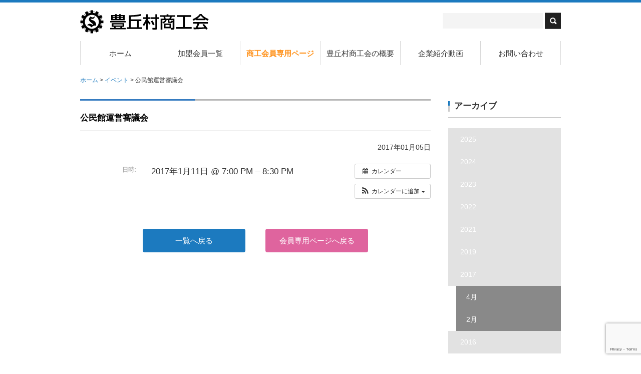

--- FILE ---
content_type: text/html; charset=UTF-8
request_url: https://toyookamura.jp/%E3%82%A4%E3%83%99%E3%83%B3%E3%83%88/%E5%85%AC%E6%B0%91%E9%A4%A8%E9%81%8B%E5%96%B6%E5%AF%A9%E8%AD%B0%E4%BC%9A/
body_size: 37475
content:
<!DOCTYPE html>
<html>
<head>
<meta charset=utf-8>
<meta name="description" content="豊丘村商工会のサイト。豊丘村は松茸や果物、河岸段丘、日本最大級ポットホール、こぶしなどがあります。" />
<meta name="keywords" content="豊丘村商工会,松茸,果物,河岸段丘,日本最大級,ポットホール,こぶし,長野県,豊丘村" />
<meta http-equiv="X-UA-Compatible" content="IE=edge">
<meta name="viewport" content="initial-scale=1.0">
<meta name="format-detection" content="telephone=no">
<link rel="stylesheet" href="https://toyookamura.jp/css/style.css?2303080153">
<link rel="stylesheet" href="https://toyookamura.jp/wp-content/plugins/all-in-one-event-calendar/public/themes-ai1ec/vortex/css/ai1ec_parsed_css.css">
<link rel="alternate" type="application/rss+xml" title="RSSフィード" href="https://toyookamura.jp/feed/">
<title>公民館運営審議会 &#8211; 豊丘村商工会｜長野県下伊那郡豊丘村</title>
<meta name='robots' content='max-image-preview:large' />
<link rel='dns-prefetch' href='//ajax.googleapis.com' />
<link rel='dns-prefetch' href='//www.googletagmanager.com' />
<link rel='dns-prefetch' href='//draco.sakura.ne.jp' />
<link rel='stylesheet' id='ai1ec_style-css' href='//draco.sakura.ne.jp/toyookas/wp-content/plugins/all-in-one-event-calendar/public/themes-ai1ec/vortex/css/ai1ec_parsed_css.css' type='text/css' media='all' />
<link rel='stylesheet' id='wp-block-library-css' href='https://toyookamura.jp/wp-includes/css/dist/block-library/style.min.css' type='text/css' media='all' />
<style id='wp-block-library-theme-inline-css' type='text/css'>
.wp-block-audio figcaption{color:#555;font-size:13px;text-align:center}.is-dark-theme .wp-block-audio figcaption{color:hsla(0,0%,100%,.65)}.wp-block-audio{margin:0 0 1em}.wp-block-code{border:1px solid #ccc;border-radius:4px;font-family:Menlo,Consolas,monaco,monospace;padding:.8em 1em}.wp-block-embed figcaption{color:#555;font-size:13px;text-align:center}.is-dark-theme .wp-block-embed figcaption{color:hsla(0,0%,100%,.65)}.wp-block-embed{margin:0 0 1em}.blocks-gallery-caption{color:#555;font-size:13px;text-align:center}.is-dark-theme .blocks-gallery-caption{color:hsla(0,0%,100%,.65)}.wp-block-image figcaption{color:#555;font-size:13px;text-align:center}.is-dark-theme .wp-block-image figcaption{color:hsla(0,0%,100%,.65)}.wp-block-image{margin:0 0 1em}.wp-block-pullquote{border-top:4px solid;border-bottom:4px solid;margin-bottom:1.75em;color:currentColor}.wp-block-pullquote__citation,.wp-block-pullquote cite,.wp-block-pullquote footer{color:currentColor;text-transform:uppercase;font-size:.8125em;font-style:normal}.wp-block-quote{border-left:.25em solid;margin:0 0 1.75em;padding-left:1em}.wp-block-quote cite,.wp-block-quote footer{color:currentColor;font-size:.8125em;position:relative;font-style:normal}.wp-block-quote.has-text-align-right{border-left:none;border-right:.25em solid;padding-left:0;padding-right:1em}.wp-block-quote.has-text-align-center{border:none;padding-left:0}.wp-block-quote.is-large,.wp-block-quote.is-style-large,.wp-block-quote.is-style-plain{border:none}.wp-block-search .wp-block-search__label{font-weight:700}.wp-block-search__button{border:1px solid #ccc;padding:.375em .625em}:where(.wp-block-group.has-background){padding:1.25em 2.375em}.wp-block-separator.has-css-opacity{opacity:.4}.wp-block-separator{border:none;border-bottom:2px solid;margin-left:auto;margin-right:auto}.wp-block-separator.has-alpha-channel-opacity{opacity:1}.wp-block-separator:not(.is-style-wide):not(.is-style-dots){width:100px}.wp-block-separator.has-background:not(.is-style-dots){border-bottom:none;height:1px}.wp-block-separator.has-background:not(.is-style-wide):not(.is-style-dots){height:2px}.wp-block-table{margin:"0 0 1em 0"}.wp-block-table thead{border-bottom:3px solid}.wp-block-table tfoot{border-top:3px solid}.wp-block-table td,.wp-block-table th{word-break:normal}.wp-block-table figcaption{color:#555;font-size:13px;text-align:center}.is-dark-theme .wp-block-table figcaption{color:hsla(0,0%,100%,.65)}.wp-block-video figcaption{color:#555;font-size:13px;text-align:center}.is-dark-theme .wp-block-video figcaption{color:hsla(0,0%,100%,.65)}.wp-block-video{margin:0 0 1em}.wp-block-template-part.has-background{padding:1.25em 2.375em;margin-top:0;margin-bottom:0}
</style>
<link rel='stylesheet' id='classic-theme-styles-css' href='https://toyookamura.jp/wp-includes/css/classic-themes.min.css' type='text/css' media='all' />
<style id='global-styles-inline-css' type='text/css'>
body{--wp--preset--color--black: #000000;--wp--preset--color--cyan-bluish-gray: #abb8c3;--wp--preset--color--white: #ffffff;--wp--preset--color--pale-pink: #f78da7;--wp--preset--color--vivid-red: #cf2e2e;--wp--preset--color--luminous-vivid-orange: #ff6900;--wp--preset--color--luminous-vivid-amber: #fcb900;--wp--preset--color--light-green-cyan: #7bdcb5;--wp--preset--color--vivid-green-cyan: #00d084;--wp--preset--color--pale-cyan-blue: #8ed1fc;--wp--preset--color--vivid-cyan-blue: #0693e3;--wp--preset--color--vivid-purple: #9b51e0;--wp--preset--gradient--vivid-cyan-blue-to-vivid-purple: linear-gradient(135deg,rgba(6,147,227,1) 0%,rgb(155,81,224) 100%);--wp--preset--gradient--light-green-cyan-to-vivid-green-cyan: linear-gradient(135deg,rgb(122,220,180) 0%,rgb(0,208,130) 100%);--wp--preset--gradient--luminous-vivid-amber-to-luminous-vivid-orange: linear-gradient(135deg,rgba(252,185,0,1) 0%,rgba(255,105,0,1) 100%);--wp--preset--gradient--luminous-vivid-orange-to-vivid-red: linear-gradient(135deg,rgba(255,105,0,1) 0%,rgb(207,46,46) 100%);--wp--preset--gradient--very-light-gray-to-cyan-bluish-gray: linear-gradient(135deg,rgb(238,238,238) 0%,rgb(169,184,195) 100%);--wp--preset--gradient--cool-to-warm-spectrum: linear-gradient(135deg,rgb(74,234,220) 0%,rgb(151,120,209) 20%,rgb(207,42,186) 40%,rgb(238,44,130) 60%,rgb(251,105,98) 80%,rgb(254,248,76) 100%);--wp--preset--gradient--blush-light-purple: linear-gradient(135deg,rgb(255,206,236) 0%,rgb(152,150,240) 100%);--wp--preset--gradient--blush-bordeaux: linear-gradient(135deg,rgb(254,205,165) 0%,rgb(254,45,45) 50%,rgb(107,0,62) 100%);--wp--preset--gradient--luminous-dusk: linear-gradient(135deg,rgb(255,203,112) 0%,rgb(199,81,192) 50%,rgb(65,88,208) 100%);--wp--preset--gradient--pale-ocean: linear-gradient(135deg,rgb(255,245,203) 0%,rgb(182,227,212) 50%,rgb(51,167,181) 100%);--wp--preset--gradient--electric-grass: linear-gradient(135deg,rgb(202,248,128) 0%,rgb(113,206,126) 100%);--wp--preset--gradient--midnight: linear-gradient(135deg,rgb(2,3,129) 0%,rgb(40,116,252) 100%);--wp--preset--duotone--dark-grayscale: url('#wp-duotone-dark-grayscale');--wp--preset--duotone--grayscale: url('#wp-duotone-grayscale');--wp--preset--duotone--purple-yellow: url('#wp-duotone-purple-yellow');--wp--preset--duotone--blue-red: url('#wp-duotone-blue-red');--wp--preset--duotone--midnight: url('#wp-duotone-midnight');--wp--preset--duotone--magenta-yellow: url('#wp-duotone-magenta-yellow');--wp--preset--duotone--purple-green: url('#wp-duotone-purple-green');--wp--preset--duotone--blue-orange: url('#wp-duotone-blue-orange');--wp--preset--font-size--small: 13px;--wp--preset--font-size--medium: 20px;--wp--preset--font-size--large: 36px;--wp--preset--font-size--x-large: 42px;--wp--preset--spacing--20: 0.44rem;--wp--preset--spacing--30: 0.67rem;--wp--preset--spacing--40: 1rem;--wp--preset--spacing--50: 1.5rem;--wp--preset--spacing--60: 2.25rem;--wp--preset--spacing--70: 3.38rem;--wp--preset--spacing--80: 5.06rem;}:where(.is-layout-flex){gap: 0.5em;}body .is-layout-flow > .alignleft{float: left;margin-inline-start: 0;margin-inline-end: 2em;}body .is-layout-flow > .alignright{float: right;margin-inline-start: 2em;margin-inline-end: 0;}body .is-layout-flow > .aligncenter{margin-left: auto !important;margin-right: auto !important;}body .is-layout-constrained > .alignleft{float: left;margin-inline-start: 0;margin-inline-end: 2em;}body .is-layout-constrained > .alignright{float: right;margin-inline-start: 2em;margin-inline-end: 0;}body .is-layout-constrained > .aligncenter{margin-left: auto !important;margin-right: auto !important;}body .is-layout-constrained > :where(:not(.alignleft):not(.alignright):not(.alignfull)){max-width: var(--wp--style--global--content-size);margin-left: auto !important;margin-right: auto !important;}body .is-layout-constrained > .alignwide{max-width: var(--wp--style--global--wide-size);}body .is-layout-flex{display: flex;}body .is-layout-flex{flex-wrap: wrap;align-items: center;}body .is-layout-flex > *{margin: 0;}:where(.wp-block-columns.is-layout-flex){gap: 2em;}.has-black-color{color: var(--wp--preset--color--black) !important;}.has-cyan-bluish-gray-color{color: var(--wp--preset--color--cyan-bluish-gray) !important;}.has-white-color{color: var(--wp--preset--color--white) !important;}.has-pale-pink-color{color: var(--wp--preset--color--pale-pink) !important;}.has-vivid-red-color{color: var(--wp--preset--color--vivid-red) !important;}.has-luminous-vivid-orange-color{color: var(--wp--preset--color--luminous-vivid-orange) !important;}.has-luminous-vivid-amber-color{color: var(--wp--preset--color--luminous-vivid-amber) !important;}.has-light-green-cyan-color{color: var(--wp--preset--color--light-green-cyan) !important;}.has-vivid-green-cyan-color{color: var(--wp--preset--color--vivid-green-cyan) !important;}.has-pale-cyan-blue-color{color: var(--wp--preset--color--pale-cyan-blue) !important;}.has-vivid-cyan-blue-color{color: var(--wp--preset--color--vivid-cyan-blue) !important;}.has-vivid-purple-color{color: var(--wp--preset--color--vivid-purple) !important;}.has-black-background-color{background-color: var(--wp--preset--color--black) !important;}.has-cyan-bluish-gray-background-color{background-color: var(--wp--preset--color--cyan-bluish-gray) !important;}.has-white-background-color{background-color: var(--wp--preset--color--white) !important;}.has-pale-pink-background-color{background-color: var(--wp--preset--color--pale-pink) !important;}.has-vivid-red-background-color{background-color: var(--wp--preset--color--vivid-red) !important;}.has-luminous-vivid-orange-background-color{background-color: var(--wp--preset--color--luminous-vivid-orange) !important;}.has-luminous-vivid-amber-background-color{background-color: var(--wp--preset--color--luminous-vivid-amber) !important;}.has-light-green-cyan-background-color{background-color: var(--wp--preset--color--light-green-cyan) !important;}.has-vivid-green-cyan-background-color{background-color: var(--wp--preset--color--vivid-green-cyan) !important;}.has-pale-cyan-blue-background-color{background-color: var(--wp--preset--color--pale-cyan-blue) !important;}.has-vivid-cyan-blue-background-color{background-color: var(--wp--preset--color--vivid-cyan-blue) !important;}.has-vivid-purple-background-color{background-color: var(--wp--preset--color--vivid-purple) !important;}.has-black-border-color{border-color: var(--wp--preset--color--black) !important;}.has-cyan-bluish-gray-border-color{border-color: var(--wp--preset--color--cyan-bluish-gray) !important;}.has-white-border-color{border-color: var(--wp--preset--color--white) !important;}.has-pale-pink-border-color{border-color: var(--wp--preset--color--pale-pink) !important;}.has-vivid-red-border-color{border-color: var(--wp--preset--color--vivid-red) !important;}.has-luminous-vivid-orange-border-color{border-color: var(--wp--preset--color--luminous-vivid-orange) !important;}.has-luminous-vivid-amber-border-color{border-color: var(--wp--preset--color--luminous-vivid-amber) !important;}.has-light-green-cyan-border-color{border-color: var(--wp--preset--color--light-green-cyan) !important;}.has-vivid-green-cyan-border-color{border-color: var(--wp--preset--color--vivid-green-cyan) !important;}.has-pale-cyan-blue-border-color{border-color: var(--wp--preset--color--pale-cyan-blue) !important;}.has-vivid-cyan-blue-border-color{border-color: var(--wp--preset--color--vivid-cyan-blue) !important;}.has-vivid-purple-border-color{border-color: var(--wp--preset--color--vivid-purple) !important;}.has-vivid-cyan-blue-to-vivid-purple-gradient-background{background: var(--wp--preset--gradient--vivid-cyan-blue-to-vivid-purple) !important;}.has-light-green-cyan-to-vivid-green-cyan-gradient-background{background: var(--wp--preset--gradient--light-green-cyan-to-vivid-green-cyan) !important;}.has-luminous-vivid-amber-to-luminous-vivid-orange-gradient-background{background: var(--wp--preset--gradient--luminous-vivid-amber-to-luminous-vivid-orange) !important;}.has-luminous-vivid-orange-to-vivid-red-gradient-background{background: var(--wp--preset--gradient--luminous-vivid-orange-to-vivid-red) !important;}.has-very-light-gray-to-cyan-bluish-gray-gradient-background{background: var(--wp--preset--gradient--very-light-gray-to-cyan-bluish-gray) !important;}.has-cool-to-warm-spectrum-gradient-background{background: var(--wp--preset--gradient--cool-to-warm-spectrum) !important;}.has-blush-light-purple-gradient-background{background: var(--wp--preset--gradient--blush-light-purple) !important;}.has-blush-bordeaux-gradient-background{background: var(--wp--preset--gradient--blush-bordeaux) !important;}.has-luminous-dusk-gradient-background{background: var(--wp--preset--gradient--luminous-dusk) !important;}.has-pale-ocean-gradient-background{background: var(--wp--preset--gradient--pale-ocean) !important;}.has-electric-grass-gradient-background{background: var(--wp--preset--gradient--electric-grass) !important;}.has-midnight-gradient-background{background: var(--wp--preset--gradient--midnight) !important;}.has-small-font-size{font-size: var(--wp--preset--font-size--small) !important;}.has-medium-font-size{font-size: var(--wp--preset--font-size--medium) !important;}.has-large-font-size{font-size: var(--wp--preset--font-size--large) !important;}.has-x-large-font-size{font-size: var(--wp--preset--font-size--x-large) !important;}
.wp-block-navigation a:where(:not(.wp-element-button)){color: inherit;}
:where(.wp-block-columns.is-layout-flex){gap: 2em;}
.wp-block-pullquote{font-size: 1.5em;line-height: 1.6;}
</style>
<link rel='stylesheet' id='wp-pagenavi-css' href='https://toyookamura.jp/wp-content/plugins/wp-pagenavi/pagenavi-css.css' type='text/css' media='all' />
<link rel='stylesheet' id='js-archive-list-css' href='https://toyookamura.jp/wp-content/plugins/jquery-archive-list-widget/assets/css/jal.css' type='text/css' media='all' />
<script type='text/javascript' defer src='https://toyookamura.jp/?ai1ec_render_js=event.js&#038;is_backend=false' id='ai1ec_requirejs-js'></script>
<script type='text/javascript' defer src='//ajax.googleapis.com/ajax/libs/jquery/3.4.1/jquery.min.js' id='jquery-js'></script>
<script type='text/javascript' defer src='https://toyookamura.jp/js/common.js' id='jquery-common-js'></script>

<!-- Site Kit によって追加された Google タグ（gtag.js）スニペット -->
<!-- Google アナリティクス スニペット (Site Kit が追加) -->
<script type='text/javascript' defer src='https://www.googletagmanager.com/gtag/js?id=G-7MK71R583Y' id='google_gtagjs-js' async></script>
<script type='text/javascript' id='google_gtagjs-js-after'>
window.dataLayer = window.dataLayer || [];function gtag(){dataLayer.push(arguments);}
gtag("set","linker",{"domains":["toyookamura.jp"]});
gtag("js", new Date());
gtag("set", "developer_id.dZTNiMT", true);
gtag("config", "G-7MK71R583Y");
</script>
<link rel="canonical" href="https://toyookamura.jp/イベント/%e5%85%ac%e6%b0%91%e9%a4%a8%e9%81%8b%e5%96%b6%e5%af%a9%e8%ad%b0%e4%bc%9a/" />
<meta property="og:url" content="https://toyookamura.jp/%E3%82%A4%E3%83%99%E3%83%B3%E3%83%88/%E5%85%AC%E6%B0%91%E9%A4%A8%E9%81%8B%E5%96%B6%E5%AF%A9%E8%AD%B0%E4%BC%9A/" />
<meta property="og:title" content="公民館運営審議会 (2017-01-11)" />
<meta property="og:type" content="article" />
<meta property="og:description" content="" />
<meta property="og:image" content="" />
<meta name="twitter:card" content="summary" />
<meta name="twitter:title" content="公民館運営審議会 (2017-01-11)" />
<meta name="twitter:description" content="データなし" />
<meta name="twitter:image" content="" />
<meta name="generator" content="Site Kit by Google 1.170.0" /><style type="text/css">.recentcomments a{display:inline !important;padding:0 !important;margin:0 !important;}</style><link rel="icon" href="https://toyookamura.jp/wp-content/uploads/2023/03/fc.png" sizes="32x32" />
<link rel="icon" href="https://toyookamura.jp/wp-content/uploads/2023/03/fc.png" sizes="192x192" />
<link rel="apple-touch-icon" href="https://toyookamura.jp/wp-content/uploads/2023/03/fc.png" />
<meta name="msapplication-TileImage" content="https://toyookamura.jp/wp-content/uploads/2023/03/fc.png" />
<script>
  (function(i,s,o,g,r,a,m){i['GoogleAnalyticsObject']=r;i[r]=i[r]||function(){
  (i[r].q=i[r].q||[]).push(arguments)},i[r].l=1*new Date();a=s.createElement(o),
  m=s.getElementsByTagName(o)[0];a.async=1;a.src=g;m.parentNode.insertBefore(a,m)
  })(window,document,'script','//www.google-analytics.com/analytics.js','ga');

  ga('create', 'UA-71664125-1', 'auto');
  ga('send', 'pageview');

</script>
</head>
<body data-rsssl=1>
<header id="header" role="banner"><div class="inner">
	<h1 id="logo"><a href="https://toyookamura.jp/"><img src="https://toyookamura.jp/images/common/logo.gif" alt="豊丘村商工会｜長野県下伊那郡豊丘村"></a></h1>
	
	<aside class="info">
		<div class="searchform" role="search">
	<form method="get" action="https://toyookamura.jp/">
    	<input type="text" value="" name="s" id="s" />
        <input type="image" id="searchsubmit" value="検索" src="https://toyookamura.jp/images/common/search-btn.png" />
    </form>
</div>	</aside>
	<p id="menu"><img src="https://toyookamura.jp/images/common/h-menu.png" alt="MENU"></p>
	<nav id="nav" role="navigation">
		<ul>
			<li><a href="https://toyookamura.jp/" title="ホーム">ホーム</a></li>
			<li><a href="https://toyookamura.jp/member/" title="加盟会員一覧">加盟会員一覧</a></li>
			<li><a href="https://toyookamura.jp/business/" title="商工会員専用ページ"><span class="orange bold">商工会員専用ページ</span></a></li>
			<li><a href="https://toyookamura.jp/outline/" title="豊丘村商工会の概要">豊丘村商工会の概要</a></li>
			<li><a href="https://toyookamura.jp/video/" title="企業紹介動画">企業紹介動画</a></li>
			<li><a href="https://toyookamura.jp/contact/" title="">お問い合わせ</a></li>
		</ul>
	</nav>
<!-- inner --></div>

	</header><div id="container">
<div class="inner cf">
<nav class="topic-path"><!-- Breadcrumb NavXT 7.2.0 -->
<span property="itemListElement" typeof="ListItem"><a property="item" typeof="WebPage" title="Go to 豊丘村商工会｜長野県下伊那郡豊丘村." href="https://toyookamura.jp" class="home"><span property="name">ホーム</span></a><meta property="position" content="1"></span> &gt; <span property="itemListElement" typeof="ListItem"><a property="item" typeof="WebPage" title="Go to イベント." href="https://toyookamura.jp/イベント/" class="archive post-ai1ec_event-archive"><span property="name">イベント</span></a><meta property="position" content="2"></span> &gt; <span property="itemListElement" typeof="ListItem"><span property="name">公民館運営審議会</span><meta property="position" content="3"></span></nav>
<main id="content" role="main" class="single ">
	<article>
		<p class="title"></p>
				<h1>公民館運営審議会</h1>
		<p class="date">2017年01月05日</p>
		<div class="body"><div class="timely ai1ec-single-event
	ai1ec-event-id-1262
	ai1ec-event-instance-id-192
		">

<a id="ai1ec-event"></a>

<div class="ai1ec-actions">
	<div class="ai1ec-btn-group-vertical ai1ec-clearfix">
		<a class="ai1ec-calendar-link ai1ec-btn ai1ec-btn-default ai1ec-btn-sm
        ai1ec-tooltip-trigger "
    href="https://toyookamura.jp/calendar/"
    
    data-placement="left"
    title="すべてのイベントを表示">
    <i class="ai1ec-fa ai1ec-fa-calendar ai1ec-fa-fw"></i>
    <span class="ai1ec-hidden-xs">カレンダー</span>
</a>
	</div>

	<div class="ai1ec-btn-group-vertical ai1ec-clearfix">
							<div class="ai1ec-subscribe-dropdown ai1ec-dropdown ai1ec-btn
	ai1ec-btn-default ai1ec-btn-sm">
	<span role="button" class="ai1ec-dropdown-toggle ai1ec-subscribe"
			data-toggle="ai1ec-dropdown">
		<i class="ai1ec-fa ai1ec-icon-rss ai1ec-fa-lg ai1ec-fa-fw"></i>
		<span class="ai1ec-hidden-xs">
							カレンダーに追加
						<span class="ai1ec-caret"></span>
		</span>
	</span>
			<ul class="ai1ec-dropdown-menu ai1ec-pull-right" role="menu">
		<li>
			<a class="ai1ec-tooltip-trigger ai1ec-tooltip-auto" target="_blank"
				data-placement="left" title="この URL を自分の Timely カレンダー用にコピーするか、クリックしてリッチテキストカレンダーに追加してください"
				href="http&#x3A;&#x2F;&#x2F;toyookamura.jp&#x2F;&#x3F;plugin&#x3D;all-in-one-event-calendar&amp;controller&#x3D;ai1ec_exporter_controller&amp;action&#x3D;export_events&amp;ai1ec_post_ids&#x3D;1262">
				<i class="ai1ec-fa ai1ec-fa-lg ai1ec-fa-fw ai1ec-icon-timely"></i>
				Timely カレンダーに追加
			</a>
		</li>
		<li>
			<a class="ai1ec-tooltip-trigger ai1ec-tooltip-auto" target="_blank"
			  data-placement="left" title="Google カレンダーでこのカレンダーを購読"
			  href="https://www.google.com/calendar/render?cid=http&#x25;3A&#x25;2F&#x25;2Ftoyookamura.jp&#x25;2F&#x25;3Fplugin&#x25;3Dall-in-one-event-calendar&#x25;26controller&#x25;3Dai1ec_exporter_controller&#x25;26action&#x25;3Dexport_events&#x25;26ai1ec_post_ids&#x25;3D1262&#x25;26no_html&#x25;3Dtrue&#x25;26&#x25;26">
				<i class="ai1ec-fa ai1ec-icon-google ai1ec-fa-lg ai1ec-fa-fw"></i>
				Google に追加
			</a>
		</li>
		<li>
			<a class="ai1ec-tooltip-trigger ai1ec-tooltip-auto" target="_blank"
			  data-placement="left" title="MS Outlook でこのカレンダーを購読"
			  href="webcal&#x3A;&#x2F;&#x2F;toyookamura.jp&#x2F;&#x3F;plugin&#x3D;all-in-one-event-calendar&amp;controller&#x3D;ai1ec_exporter_controller&amp;action&#x3D;export_events&amp;ai1ec_post_ids&#x3D;1262&amp;no_html&#x3D;true">
				<i class="ai1ec-fa ai1ec-icon-windows ai1ec-fa-lg ai1ec-fa-fw"></i>
				Outlook に追加
			</a>
		</li>
		<li>
			<a class="ai1ec-tooltip-trigger ai1ec-tooltip-auto" target="_blank"
			  data-placement="left" title="Apple Calendar / iCal でこのカレンダーを購読"
			  href="webcal&#x3A;&#x2F;&#x2F;toyookamura.jp&#x2F;&#x3F;plugin&#x3D;all-in-one-event-calendar&amp;controller&#x3D;ai1ec_exporter_controller&amp;action&#x3D;export_events&amp;ai1ec_post_ids&#x3D;1262&amp;no_html&#x3D;true">
				<i class="ai1ec-fa ai1ec-icon-apple ai1ec-fa-lg ai1ec-fa-fw"></i>
				Apple カレンダーに追加
			</a>
		</li>
		<li>
						<a class="ai1ec-tooltip-trigger ai1ec-tooltip-auto"
			  data-placement="left" title="このカレンダーを別のプレーンテキストカレンダーで購読"
			  href="http&#x3A;&#x2F;&#x2F;toyookamura.jp&#x2F;&#x3F;plugin&#x3D;all-in-one-event-calendar&amp;controller&#x3D;ai1ec_exporter_controller&amp;action&#x3D;export_events&amp;ai1ec_post_ids&#x3D;1262&amp;no_html&#x3D;true">
				<i class="ai1ec-fa ai1ec-icon-calendar ai1ec-fa-fw"></i>
				他のカレンダーに追加
			</a>
		</li>
		<li>
			<a class="ai1ec-tooltip-trigger ai1ec-tooltip-auto"
			  data-placement="left" title=""
			  href="http&#x3A;&#x2F;&#x2F;toyookamura.jp&#x2F;&#x3F;plugin&#x3D;all-in-one-event-calendar&amp;controller&#x3D;ai1ec_exporter_controller&amp;action&#x3D;export_events&amp;ai1ec_post_ids&#x3D;1262&xml=true">
				<i class="ai1ec-fa ai1ec-fa-file-text ai1ec-fa-lg ai1ec-fa-fw"></i>
				XML ファイルとしてエクスポート
			</a>
		</li>
	</ul>
</div>

			</div>

	</div>

			<div class="ai1ec-event-details ai1ec-clearfix">

	<div class="ai1ec-time ai1ec-row">
		<div class="ai1ec-field-label ai1ec-col-sm-3">日時:</div>
		<div class="ai1ec-field-value ai1ec-col-sm-9 dt-duration">
			2017年1月11日 @ 7:00 PM – 8:30 PM
								</div>
		<div class="ai1ec-hidden dt-start">2017-01-11T19:00:00+09:00</div>
		<div class="ai1ec-hidden dt-end">2017-01-11T20:30:00+09:00</div>
	</div>

	
	
	
	
	
	
				
				
	</div>
			
	
</div>
<footer class="timely ai1ec-event-footer">
	</footer>
</div>
						<ul class="btn-list">
			<li><a href="../">一覧へ戻る</a></li>
			<li class="mem"><a href="https://toyookamura.jp/business/">会員専用ページへ戻る</a></li>
		</ul>
			</article>
</main>
<div id="sidebar" role="complementary">
	<div class="widget_archive widget_jaw_widget"><h2>アーカイブ</h2><ul class="jaw_widget preload"  data-fx_in="slideDown"  data-ex_sym=" "  data-con_sym=" "  data-only_sym_link="0"  data-accordion=""  ><li ><a class="jaw_year jaw_symbol_wrapper" title="2025" href="https://toyookamura.jp/date/2025/"><span class="jaw_symbol"> </span>&nbsp;<span class="year">2025</span></a><ul class="jaw_months jal-slide-up" style="height:0;"><li ><a class="jaw_month" href="https://toyookamura.jp/date/2025/06/" title="6月"><span class="month">6月 </span></a></li> <li ><a class="jaw_month" href="https://toyookamura.jp/date/2025/04/" title="4月"><span class="month">4月 </span></a></li> <li ><a class="jaw_month" href="https://toyookamura.jp/date/2025/03/" title="3月"><span class="month">3月 </span></a></li> <li ><a class="jaw_month" href="https://toyookamura.jp/date/2025/02/" title="2月"><span class="month">2月 </span></a></li> <li ><a class="jaw_month" href="https://toyookamura.jp/date/2025/01/" title="1月"><span class="month">1月 </span></a></li> </ul></li><li ><a class="jaw_year jaw_symbol_wrapper" title="2024" href="https://toyookamura.jp/date/2024/"><span class="jaw_symbol"> </span>&nbsp;<span class="year">2024</span></a><ul class="jaw_months jal-slide-up" style="height:0;"><li ><a class="jaw_month" href="https://toyookamura.jp/date/2024/12/" title="12月"><span class="month">12月 </span></a></li> <li ><a class="jaw_month" href="https://toyookamura.jp/date/2024/11/" title="11月"><span class="month">11月 </span></a></li> <li ><a class="jaw_month" href="https://toyookamura.jp/date/2024/10/" title="10月"><span class="month">10月 </span></a></li> <li ><a class="jaw_month" href="https://toyookamura.jp/date/2024/09/" title="9月"><span class="month">9月 </span></a></li> <li ><a class="jaw_month" href="https://toyookamura.jp/date/2024/07/" title="7月"><span class="month">7月 </span></a></li> <li ><a class="jaw_month" href="https://toyookamura.jp/date/2024/06/" title="6月"><span class="month">6月 </span></a></li> <li ><a class="jaw_month" href="https://toyookamura.jp/date/2024/05/" title="5月"><span class="month">5月 </span></a></li> <li ><a class="jaw_month" href="https://toyookamura.jp/date/2024/04/" title="4月"><span class="month">4月 </span></a></li> <li ><a class="jaw_month" href="https://toyookamura.jp/date/2024/02/" title="2月"><span class="month">2月 </span></a></li> <li ><a class="jaw_month" href="https://toyookamura.jp/date/2024/01/" title="1月"><span class="month">1月 </span></a></li> </ul></li><li ><a class="jaw_year jaw_symbol_wrapper" title="2023" href="https://toyookamura.jp/date/2023/"><span class="jaw_symbol"> </span>&nbsp;<span class="year">2023</span></a><ul class="jaw_months jal-slide-up" style="height:0;"><li ><a class="jaw_month" href="https://toyookamura.jp/date/2023/11/" title="11月"><span class="month">11月 </span></a></li> <li ><a class="jaw_month" href="https://toyookamura.jp/date/2023/10/" title="10月"><span class="month">10月 </span></a></li> <li ><a class="jaw_month" href="https://toyookamura.jp/date/2023/07/" title="7月"><span class="month">7月 </span></a></li> <li ><a class="jaw_month" href="https://toyookamura.jp/date/2023/06/" title="6月"><span class="month">6月 </span></a></li> <li ><a class="jaw_month" href="https://toyookamura.jp/date/2023/05/" title="5月"><span class="month">5月 </span></a></li> <li ><a class="jaw_month" href="https://toyookamura.jp/date/2023/04/" title="4月"><span class="month">4月 </span></a></li> <li ><a class="jaw_month" href="https://toyookamura.jp/date/2023/01/" title="1月"><span class="month">1月 </span></a></li> </ul></li><li ><a class="jaw_year jaw_symbol_wrapper" title="2022" href="https://toyookamura.jp/date/2022/"><span class="jaw_symbol"> </span>&nbsp;<span class="year">2022</span></a><ul class="jaw_months jal-slide-up" style="height:0;"><li ><a class="jaw_month" href="https://toyookamura.jp/date/2022/12/" title="12月"><span class="month">12月 </span></a></li> <li ><a class="jaw_month" href="https://toyookamura.jp/date/2022/10/" title="10月"><span class="month">10月 </span></a></li> <li ><a class="jaw_month" href="https://toyookamura.jp/date/2022/08/" title="8月"><span class="month">8月 </span></a></li> <li ><a class="jaw_month" href="https://toyookamura.jp/date/2022/01/" title="1月"><span class="month">1月 </span></a></li> </ul></li><li ><a class="jaw_year jaw_symbol_wrapper" title="2021" href="https://toyookamura.jp/date/2021/"><span class="jaw_symbol"> </span>&nbsp;<span class="year">2021</span></a><ul class="jaw_months jal-slide-up" style="height:0;"><li ><a class="jaw_month" href="https://toyookamura.jp/date/2021/10/" title="10月"><span class="month">10月 </span></a></li> <li ><a class="jaw_month" href="https://toyookamura.jp/date/2021/09/" title="9月"><span class="month">9月 </span></a></li> <li ><a class="jaw_month" href="https://toyookamura.jp/date/2021/05/" title="5月"><span class="month">5月 </span></a></li> <li ><a class="jaw_month" href="https://toyookamura.jp/date/2021/04/" title="4月"><span class="month">4月 </span></a></li> </ul></li><li ><a class="jaw_year jaw_symbol_wrapper" title="2019" href="https://toyookamura.jp/date/2019/"><span class="jaw_symbol"> </span>&nbsp;<span class="year">2019</span></a><ul class="jaw_months jal-slide-up" style="height:0;"><li ><a class="jaw_month" href="https://toyookamura.jp/date/2019/09/" title="9月"><span class="month">9月 </span></a></li> <li ><a class="jaw_month" href="https://toyookamura.jp/date/2019/08/" title="8月"><span class="month">8月 </span></a></li> </ul></li><li ><a class="jaw_year jaw_symbol_wrapper" title="2017" href="https://toyookamura.jp/date/2017/"><span class="jaw_symbol"> </span>&nbsp;<span class="year">2017</span></a><ul class="jaw_months jal-slide-down" ><li class="expanded"><a class="jaw_month" href="https://toyookamura.jp/date/2017/04/" title="4月"><span class="month">4月 </span></a></li> <li class="expanded"><a class="jaw_month" href="https://toyookamura.jp/date/2017/02/" title="2月"><span class="month">2月 </span></a></li> </ul></li><li ><a class="jaw_year jaw_symbol_wrapper" title="2016" href="https://toyookamura.jp/date/2016/"><span class="jaw_symbol"> </span>&nbsp;<span class="year">2016</span></a><ul class="jaw_months jal-slide-up" style="height:0;"><li ><a class="jaw_month" href="https://toyookamura.jp/date/2016/06/" title="6月"><span class="month">6月 </span></a></li> </ul></li></ul></div>	<aside>
	<h2>ピックアップリンク</h2>
	<ul class="banner">
		<li><a href="https://toyookamura.jp/danq/"><img src="https://toyookamura.jp/images/common/side-bnr01.png" alt="豊丘村だんQ ベリマッチ商品券"></a></li>
		<li><a href="https://toyookamura.jp/recruit/"><img src="https://toyookamura.jp/images/common/side-recruit.png" alt="とよJob 求人情報"></a></li>
		<li><a href="https://toyookamura.jp/video/"><img src="https://toyookamura.jp/images/common/side-video.png" alt="企業紹介動画"></a></li>
		<li><a href="//www.nipponselect.com/shop/default.aspx" rel="noopener" target="_blank"><img src="https://toyookamura.jp/images/common/side-bnr02.png" alt="ふるさと名物商品 全国商工会連合会公式"></a></li>
		<li><a href="//www.vill.nagano-toyooka.lg.jp/" rel="noopener" target="_blank"><img src="https://toyookamura.jp/images/common/side-bnr04.png" alt="南信州 豊丘村"></a></li>
		<li><a href="//www.pref.nagano.lg.jp/" rel="noopener" target="_blank"><img src="https://toyookamura.jp/images/common/side-bnr05.png" alt="長野県公式ホームページ"></a></li>
	</ul>
</aside></div>
</div>
<div id="pagetop"><a href="#header"><img src="https://toyookamura.jp/images/common/pagetop.svg" alt="Page Top"></a></div>
<!-- コンテナ --></div>

<footer id="footer">
	<div class="bg-g"><div class="inner cf">
		<nav id="footer-nav" class="table-col">
			<ul class="col">
				<li>カテゴリ一覧</li>
				<li><a href="https://toyookamura.jp/"><i class="fa fa-caret-right"></i> ホーム</a></li>
				<li><a href="https://toyookamura.jp/member/"><i class="fa fa-caret-right"></i> 加盟会員一覧</a></li>
				<li><a href="https://toyookamura.jp/business/"><i class="fa fa-caret-right"></i> 商工会員専用</a></li>
				<li><a href="https://toyookamura.jp/outline/"><i class="fa fa-caret-right"></i> 商工会の概要</a></li>
				<li><a href="https://toyookamura.jp/video/"><i class="fa fa-caret-right"></i> 企業紹介動画</a></li>
				<li><a href="https://toyookamura.jp/contact/"><i class="fa fa-caret-right"></i> お問い合わせ</a></li>
				<li class="pb"><a href="https://toyookamura.jp/contact/#privacy"><i class="fa fa-caret-right"></i> 個人情報保護方針</a></li>
				<li><a href="https://toyookamura.jp/danq/"><i class="fa fa-caret-right"></i> 豊丘村だんQベリマッチ商品券</a></li>
				<li><a href="https://toyookamura.jp/danq/list/"><i class="fa fa-caret-right"></i> 商品券取扱店一覧</a></li>
				<li><a href="https://toyookamura.jp/recruit/"><i class="fa fa-caret-right"></i> とよJob 求人情報</a></li>
			</ul>
			<ul class="col">
				<li>商工会員専用</li>
				<li><a href="https://toyookamura.jp/seminar/"><i class="fa fa-caret-right"></i> 支援施策・セミナー等のお知らせ</a></li>
				<li><a href="https://toyookamura.jp/project/"><i class="fa fa-caret-right"></i> 豊丘村商工会事業のお知らせ</a></li>
				<li><a href="https://toyookamura.jp/calendar/"><i class="fa fa-caret-right"></i> イベントカレンダー</a></li>
				<li><a href="https://toyookamura.jp/business/list/#a01"><i class="fa fa-caret-right"></i> 経営支援</a>
					<ul>
						<li>小規模事業支援事業</li>
						<li>各種専門家派遣事業</li>
						<li>経営安定相談事業</li>
						<li>弁護士無料電話相談事業</li>
						<li>創業・事業承継支援</li>
					</ul>
				</li>
				<li><a href="https://toyookamura.jp/business/list/#a02"><i class="fa fa-caret-right"></i> 金融支援</a>
					<ul>
						<li>マル経融資制度</li>
						<li>豊丘村商工業振興資金</li>
						<li>長野県中小企業融資</li>
						<li>商工貯蓄共済融資</li>
					</ul>
				</li>
			</ul>
			<ul class="col">
				<li class="pc">&nbsp;</li>
				<li><a href="https://toyookamura.jp/business/list/#a03"><i class="fa fa-caret-right"></i> 税務記帳支援</a>
					<ul>
						<li>経理記帳支援・税務申告支援</li>
					</ul>
				</li>
				<li><a href="https://toyookamura.jp/business/list/#a04"><i class="fa fa-caret-right"></i> 労務支援</a>
					<ul>
						<li>労働保険事務組合</li>
						<li>小規模企業共済制度</li>
						<li>中小企業退職金共済制度</li>
						<li>特定退職金共済制度</li>
					</ul>
				</li>
				<li><a href="https://toyookamura.jp/business/list/#a05"><i class="fa fa-caret-right"></i> 福祉共済支援</a>
					<ul>
						<li>健康福祉事業</li>
						<li>商工貯蓄共済制度</li>
						<li>全国商工会会員福祉共済制度</li>
						<li>経営セーフティ共済</li>
						<li>中小企業ＰＬ保険制度</li>
						<li>その他共済制度</li>
					</ul>
				</li>
			</ul>
		</nav>
	</div></div>
	<div class="inner">
		<p class="mb00 tc"><img src="https://toyookamura.jp/images/common/f-logo.gif" alt="豊丘村商工会"></p>
		<address>〒399-3202長野県下伊那郡豊丘村大字神稲385-5<br>TEL：0265-35-2395　FAX：0265-35-3959</address>
	</div>
	<small>Copyright(c) The Toyookamura Chamber of Commerce & Industry. All rights reserved.</small>
</footer>
<link rel="stylesheet" href="//maxcdn.bootstrapcdn.com/font-awesome/4.5.0/css/font-awesome.min.css">
<script type='text/javascript' defer src='https://toyookamura.jp/wp-content/plugins/jquery-archive-list-widget/assets/js/jal.js' id='js-archive-list-js'></script>
<script type='text/javascript' defer src='https://www.google.com/recaptcha/api.js?render=6LeiDDEaAAAAAI5m2bIu6Bou94iMiA3qcnIxV5VH' id='google-recaptcha-js'></script>
<script type='text/javascript' defer src='https://toyookamura.jp/wp-includes/js/dist/vendor/regenerator-runtime.min.js' id='regenerator-runtime-js'></script>
<script type='text/javascript' defer src='https://toyookamura.jp/wp-includes/js/dist/vendor/wp-polyfill.min.js' id='wp-polyfill-js'></script>
<script type='text/javascript' id='wpcf7-recaptcha-js-extra'>
/* <![CDATA[ */
var wpcf7_recaptcha = {"sitekey":"6LeiDDEaAAAAAI5m2bIu6Bou94iMiA3qcnIxV5VH","actions":{"homepage":"homepage","contactform":"contactform"}};
/* ]]> */
</script>
<script type='text/javascript' defer src='https://toyookamura.jp/wp-content/plugins/contact-form-7/modules/recaptcha/index.js' id='wpcf7-recaptcha-js'></script>
</body>
</html>

--- FILE ---
content_type: text/html; charset=utf-8
request_url: https://www.google.com/recaptcha/api2/anchor?ar=1&k=6LeiDDEaAAAAAI5m2bIu6Bou94iMiA3qcnIxV5VH&co=aHR0cHM6Ly90b3lvb2thbXVyYS5qcDo0NDM.&hl=en&v=PoyoqOPhxBO7pBk68S4YbpHZ&size=invisible&anchor-ms=20000&execute-ms=30000&cb=ktfjsrw78j90
body_size: 48907
content:
<!DOCTYPE HTML><html dir="ltr" lang="en"><head><meta http-equiv="Content-Type" content="text/html; charset=UTF-8">
<meta http-equiv="X-UA-Compatible" content="IE=edge">
<title>reCAPTCHA</title>
<style type="text/css">
/* cyrillic-ext */
@font-face {
  font-family: 'Roboto';
  font-style: normal;
  font-weight: 400;
  font-stretch: 100%;
  src: url(//fonts.gstatic.com/s/roboto/v48/KFO7CnqEu92Fr1ME7kSn66aGLdTylUAMa3GUBHMdazTgWw.woff2) format('woff2');
  unicode-range: U+0460-052F, U+1C80-1C8A, U+20B4, U+2DE0-2DFF, U+A640-A69F, U+FE2E-FE2F;
}
/* cyrillic */
@font-face {
  font-family: 'Roboto';
  font-style: normal;
  font-weight: 400;
  font-stretch: 100%;
  src: url(//fonts.gstatic.com/s/roboto/v48/KFO7CnqEu92Fr1ME7kSn66aGLdTylUAMa3iUBHMdazTgWw.woff2) format('woff2');
  unicode-range: U+0301, U+0400-045F, U+0490-0491, U+04B0-04B1, U+2116;
}
/* greek-ext */
@font-face {
  font-family: 'Roboto';
  font-style: normal;
  font-weight: 400;
  font-stretch: 100%;
  src: url(//fonts.gstatic.com/s/roboto/v48/KFO7CnqEu92Fr1ME7kSn66aGLdTylUAMa3CUBHMdazTgWw.woff2) format('woff2');
  unicode-range: U+1F00-1FFF;
}
/* greek */
@font-face {
  font-family: 'Roboto';
  font-style: normal;
  font-weight: 400;
  font-stretch: 100%;
  src: url(//fonts.gstatic.com/s/roboto/v48/KFO7CnqEu92Fr1ME7kSn66aGLdTylUAMa3-UBHMdazTgWw.woff2) format('woff2');
  unicode-range: U+0370-0377, U+037A-037F, U+0384-038A, U+038C, U+038E-03A1, U+03A3-03FF;
}
/* math */
@font-face {
  font-family: 'Roboto';
  font-style: normal;
  font-weight: 400;
  font-stretch: 100%;
  src: url(//fonts.gstatic.com/s/roboto/v48/KFO7CnqEu92Fr1ME7kSn66aGLdTylUAMawCUBHMdazTgWw.woff2) format('woff2');
  unicode-range: U+0302-0303, U+0305, U+0307-0308, U+0310, U+0312, U+0315, U+031A, U+0326-0327, U+032C, U+032F-0330, U+0332-0333, U+0338, U+033A, U+0346, U+034D, U+0391-03A1, U+03A3-03A9, U+03B1-03C9, U+03D1, U+03D5-03D6, U+03F0-03F1, U+03F4-03F5, U+2016-2017, U+2034-2038, U+203C, U+2040, U+2043, U+2047, U+2050, U+2057, U+205F, U+2070-2071, U+2074-208E, U+2090-209C, U+20D0-20DC, U+20E1, U+20E5-20EF, U+2100-2112, U+2114-2115, U+2117-2121, U+2123-214F, U+2190, U+2192, U+2194-21AE, U+21B0-21E5, U+21F1-21F2, U+21F4-2211, U+2213-2214, U+2216-22FF, U+2308-230B, U+2310, U+2319, U+231C-2321, U+2336-237A, U+237C, U+2395, U+239B-23B7, U+23D0, U+23DC-23E1, U+2474-2475, U+25AF, U+25B3, U+25B7, U+25BD, U+25C1, U+25CA, U+25CC, U+25FB, U+266D-266F, U+27C0-27FF, U+2900-2AFF, U+2B0E-2B11, U+2B30-2B4C, U+2BFE, U+3030, U+FF5B, U+FF5D, U+1D400-1D7FF, U+1EE00-1EEFF;
}
/* symbols */
@font-face {
  font-family: 'Roboto';
  font-style: normal;
  font-weight: 400;
  font-stretch: 100%;
  src: url(//fonts.gstatic.com/s/roboto/v48/KFO7CnqEu92Fr1ME7kSn66aGLdTylUAMaxKUBHMdazTgWw.woff2) format('woff2');
  unicode-range: U+0001-000C, U+000E-001F, U+007F-009F, U+20DD-20E0, U+20E2-20E4, U+2150-218F, U+2190, U+2192, U+2194-2199, U+21AF, U+21E6-21F0, U+21F3, U+2218-2219, U+2299, U+22C4-22C6, U+2300-243F, U+2440-244A, U+2460-24FF, U+25A0-27BF, U+2800-28FF, U+2921-2922, U+2981, U+29BF, U+29EB, U+2B00-2BFF, U+4DC0-4DFF, U+FFF9-FFFB, U+10140-1018E, U+10190-1019C, U+101A0, U+101D0-101FD, U+102E0-102FB, U+10E60-10E7E, U+1D2C0-1D2D3, U+1D2E0-1D37F, U+1F000-1F0FF, U+1F100-1F1AD, U+1F1E6-1F1FF, U+1F30D-1F30F, U+1F315, U+1F31C, U+1F31E, U+1F320-1F32C, U+1F336, U+1F378, U+1F37D, U+1F382, U+1F393-1F39F, U+1F3A7-1F3A8, U+1F3AC-1F3AF, U+1F3C2, U+1F3C4-1F3C6, U+1F3CA-1F3CE, U+1F3D4-1F3E0, U+1F3ED, U+1F3F1-1F3F3, U+1F3F5-1F3F7, U+1F408, U+1F415, U+1F41F, U+1F426, U+1F43F, U+1F441-1F442, U+1F444, U+1F446-1F449, U+1F44C-1F44E, U+1F453, U+1F46A, U+1F47D, U+1F4A3, U+1F4B0, U+1F4B3, U+1F4B9, U+1F4BB, U+1F4BF, U+1F4C8-1F4CB, U+1F4D6, U+1F4DA, U+1F4DF, U+1F4E3-1F4E6, U+1F4EA-1F4ED, U+1F4F7, U+1F4F9-1F4FB, U+1F4FD-1F4FE, U+1F503, U+1F507-1F50B, U+1F50D, U+1F512-1F513, U+1F53E-1F54A, U+1F54F-1F5FA, U+1F610, U+1F650-1F67F, U+1F687, U+1F68D, U+1F691, U+1F694, U+1F698, U+1F6AD, U+1F6B2, U+1F6B9-1F6BA, U+1F6BC, U+1F6C6-1F6CF, U+1F6D3-1F6D7, U+1F6E0-1F6EA, U+1F6F0-1F6F3, U+1F6F7-1F6FC, U+1F700-1F7FF, U+1F800-1F80B, U+1F810-1F847, U+1F850-1F859, U+1F860-1F887, U+1F890-1F8AD, U+1F8B0-1F8BB, U+1F8C0-1F8C1, U+1F900-1F90B, U+1F93B, U+1F946, U+1F984, U+1F996, U+1F9E9, U+1FA00-1FA6F, U+1FA70-1FA7C, U+1FA80-1FA89, U+1FA8F-1FAC6, U+1FACE-1FADC, U+1FADF-1FAE9, U+1FAF0-1FAF8, U+1FB00-1FBFF;
}
/* vietnamese */
@font-face {
  font-family: 'Roboto';
  font-style: normal;
  font-weight: 400;
  font-stretch: 100%;
  src: url(//fonts.gstatic.com/s/roboto/v48/KFO7CnqEu92Fr1ME7kSn66aGLdTylUAMa3OUBHMdazTgWw.woff2) format('woff2');
  unicode-range: U+0102-0103, U+0110-0111, U+0128-0129, U+0168-0169, U+01A0-01A1, U+01AF-01B0, U+0300-0301, U+0303-0304, U+0308-0309, U+0323, U+0329, U+1EA0-1EF9, U+20AB;
}
/* latin-ext */
@font-face {
  font-family: 'Roboto';
  font-style: normal;
  font-weight: 400;
  font-stretch: 100%;
  src: url(//fonts.gstatic.com/s/roboto/v48/KFO7CnqEu92Fr1ME7kSn66aGLdTylUAMa3KUBHMdazTgWw.woff2) format('woff2');
  unicode-range: U+0100-02BA, U+02BD-02C5, U+02C7-02CC, U+02CE-02D7, U+02DD-02FF, U+0304, U+0308, U+0329, U+1D00-1DBF, U+1E00-1E9F, U+1EF2-1EFF, U+2020, U+20A0-20AB, U+20AD-20C0, U+2113, U+2C60-2C7F, U+A720-A7FF;
}
/* latin */
@font-face {
  font-family: 'Roboto';
  font-style: normal;
  font-weight: 400;
  font-stretch: 100%;
  src: url(//fonts.gstatic.com/s/roboto/v48/KFO7CnqEu92Fr1ME7kSn66aGLdTylUAMa3yUBHMdazQ.woff2) format('woff2');
  unicode-range: U+0000-00FF, U+0131, U+0152-0153, U+02BB-02BC, U+02C6, U+02DA, U+02DC, U+0304, U+0308, U+0329, U+2000-206F, U+20AC, U+2122, U+2191, U+2193, U+2212, U+2215, U+FEFF, U+FFFD;
}
/* cyrillic-ext */
@font-face {
  font-family: 'Roboto';
  font-style: normal;
  font-weight: 500;
  font-stretch: 100%;
  src: url(//fonts.gstatic.com/s/roboto/v48/KFO7CnqEu92Fr1ME7kSn66aGLdTylUAMa3GUBHMdazTgWw.woff2) format('woff2');
  unicode-range: U+0460-052F, U+1C80-1C8A, U+20B4, U+2DE0-2DFF, U+A640-A69F, U+FE2E-FE2F;
}
/* cyrillic */
@font-face {
  font-family: 'Roboto';
  font-style: normal;
  font-weight: 500;
  font-stretch: 100%;
  src: url(//fonts.gstatic.com/s/roboto/v48/KFO7CnqEu92Fr1ME7kSn66aGLdTylUAMa3iUBHMdazTgWw.woff2) format('woff2');
  unicode-range: U+0301, U+0400-045F, U+0490-0491, U+04B0-04B1, U+2116;
}
/* greek-ext */
@font-face {
  font-family: 'Roboto';
  font-style: normal;
  font-weight: 500;
  font-stretch: 100%;
  src: url(//fonts.gstatic.com/s/roboto/v48/KFO7CnqEu92Fr1ME7kSn66aGLdTylUAMa3CUBHMdazTgWw.woff2) format('woff2');
  unicode-range: U+1F00-1FFF;
}
/* greek */
@font-face {
  font-family: 'Roboto';
  font-style: normal;
  font-weight: 500;
  font-stretch: 100%;
  src: url(//fonts.gstatic.com/s/roboto/v48/KFO7CnqEu92Fr1ME7kSn66aGLdTylUAMa3-UBHMdazTgWw.woff2) format('woff2');
  unicode-range: U+0370-0377, U+037A-037F, U+0384-038A, U+038C, U+038E-03A1, U+03A3-03FF;
}
/* math */
@font-face {
  font-family: 'Roboto';
  font-style: normal;
  font-weight: 500;
  font-stretch: 100%;
  src: url(//fonts.gstatic.com/s/roboto/v48/KFO7CnqEu92Fr1ME7kSn66aGLdTylUAMawCUBHMdazTgWw.woff2) format('woff2');
  unicode-range: U+0302-0303, U+0305, U+0307-0308, U+0310, U+0312, U+0315, U+031A, U+0326-0327, U+032C, U+032F-0330, U+0332-0333, U+0338, U+033A, U+0346, U+034D, U+0391-03A1, U+03A3-03A9, U+03B1-03C9, U+03D1, U+03D5-03D6, U+03F0-03F1, U+03F4-03F5, U+2016-2017, U+2034-2038, U+203C, U+2040, U+2043, U+2047, U+2050, U+2057, U+205F, U+2070-2071, U+2074-208E, U+2090-209C, U+20D0-20DC, U+20E1, U+20E5-20EF, U+2100-2112, U+2114-2115, U+2117-2121, U+2123-214F, U+2190, U+2192, U+2194-21AE, U+21B0-21E5, U+21F1-21F2, U+21F4-2211, U+2213-2214, U+2216-22FF, U+2308-230B, U+2310, U+2319, U+231C-2321, U+2336-237A, U+237C, U+2395, U+239B-23B7, U+23D0, U+23DC-23E1, U+2474-2475, U+25AF, U+25B3, U+25B7, U+25BD, U+25C1, U+25CA, U+25CC, U+25FB, U+266D-266F, U+27C0-27FF, U+2900-2AFF, U+2B0E-2B11, U+2B30-2B4C, U+2BFE, U+3030, U+FF5B, U+FF5D, U+1D400-1D7FF, U+1EE00-1EEFF;
}
/* symbols */
@font-face {
  font-family: 'Roboto';
  font-style: normal;
  font-weight: 500;
  font-stretch: 100%;
  src: url(//fonts.gstatic.com/s/roboto/v48/KFO7CnqEu92Fr1ME7kSn66aGLdTylUAMaxKUBHMdazTgWw.woff2) format('woff2');
  unicode-range: U+0001-000C, U+000E-001F, U+007F-009F, U+20DD-20E0, U+20E2-20E4, U+2150-218F, U+2190, U+2192, U+2194-2199, U+21AF, U+21E6-21F0, U+21F3, U+2218-2219, U+2299, U+22C4-22C6, U+2300-243F, U+2440-244A, U+2460-24FF, U+25A0-27BF, U+2800-28FF, U+2921-2922, U+2981, U+29BF, U+29EB, U+2B00-2BFF, U+4DC0-4DFF, U+FFF9-FFFB, U+10140-1018E, U+10190-1019C, U+101A0, U+101D0-101FD, U+102E0-102FB, U+10E60-10E7E, U+1D2C0-1D2D3, U+1D2E0-1D37F, U+1F000-1F0FF, U+1F100-1F1AD, U+1F1E6-1F1FF, U+1F30D-1F30F, U+1F315, U+1F31C, U+1F31E, U+1F320-1F32C, U+1F336, U+1F378, U+1F37D, U+1F382, U+1F393-1F39F, U+1F3A7-1F3A8, U+1F3AC-1F3AF, U+1F3C2, U+1F3C4-1F3C6, U+1F3CA-1F3CE, U+1F3D4-1F3E0, U+1F3ED, U+1F3F1-1F3F3, U+1F3F5-1F3F7, U+1F408, U+1F415, U+1F41F, U+1F426, U+1F43F, U+1F441-1F442, U+1F444, U+1F446-1F449, U+1F44C-1F44E, U+1F453, U+1F46A, U+1F47D, U+1F4A3, U+1F4B0, U+1F4B3, U+1F4B9, U+1F4BB, U+1F4BF, U+1F4C8-1F4CB, U+1F4D6, U+1F4DA, U+1F4DF, U+1F4E3-1F4E6, U+1F4EA-1F4ED, U+1F4F7, U+1F4F9-1F4FB, U+1F4FD-1F4FE, U+1F503, U+1F507-1F50B, U+1F50D, U+1F512-1F513, U+1F53E-1F54A, U+1F54F-1F5FA, U+1F610, U+1F650-1F67F, U+1F687, U+1F68D, U+1F691, U+1F694, U+1F698, U+1F6AD, U+1F6B2, U+1F6B9-1F6BA, U+1F6BC, U+1F6C6-1F6CF, U+1F6D3-1F6D7, U+1F6E0-1F6EA, U+1F6F0-1F6F3, U+1F6F7-1F6FC, U+1F700-1F7FF, U+1F800-1F80B, U+1F810-1F847, U+1F850-1F859, U+1F860-1F887, U+1F890-1F8AD, U+1F8B0-1F8BB, U+1F8C0-1F8C1, U+1F900-1F90B, U+1F93B, U+1F946, U+1F984, U+1F996, U+1F9E9, U+1FA00-1FA6F, U+1FA70-1FA7C, U+1FA80-1FA89, U+1FA8F-1FAC6, U+1FACE-1FADC, U+1FADF-1FAE9, U+1FAF0-1FAF8, U+1FB00-1FBFF;
}
/* vietnamese */
@font-face {
  font-family: 'Roboto';
  font-style: normal;
  font-weight: 500;
  font-stretch: 100%;
  src: url(//fonts.gstatic.com/s/roboto/v48/KFO7CnqEu92Fr1ME7kSn66aGLdTylUAMa3OUBHMdazTgWw.woff2) format('woff2');
  unicode-range: U+0102-0103, U+0110-0111, U+0128-0129, U+0168-0169, U+01A0-01A1, U+01AF-01B0, U+0300-0301, U+0303-0304, U+0308-0309, U+0323, U+0329, U+1EA0-1EF9, U+20AB;
}
/* latin-ext */
@font-face {
  font-family: 'Roboto';
  font-style: normal;
  font-weight: 500;
  font-stretch: 100%;
  src: url(//fonts.gstatic.com/s/roboto/v48/KFO7CnqEu92Fr1ME7kSn66aGLdTylUAMa3KUBHMdazTgWw.woff2) format('woff2');
  unicode-range: U+0100-02BA, U+02BD-02C5, U+02C7-02CC, U+02CE-02D7, U+02DD-02FF, U+0304, U+0308, U+0329, U+1D00-1DBF, U+1E00-1E9F, U+1EF2-1EFF, U+2020, U+20A0-20AB, U+20AD-20C0, U+2113, U+2C60-2C7F, U+A720-A7FF;
}
/* latin */
@font-face {
  font-family: 'Roboto';
  font-style: normal;
  font-weight: 500;
  font-stretch: 100%;
  src: url(//fonts.gstatic.com/s/roboto/v48/KFO7CnqEu92Fr1ME7kSn66aGLdTylUAMa3yUBHMdazQ.woff2) format('woff2');
  unicode-range: U+0000-00FF, U+0131, U+0152-0153, U+02BB-02BC, U+02C6, U+02DA, U+02DC, U+0304, U+0308, U+0329, U+2000-206F, U+20AC, U+2122, U+2191, U+2193, U+2212, U+2215, U+FEFF, U+FFFD;
}
/* cyrillic-ext */
@font-face {
  font-family: 'Roboto';
  font-style: normal;
  font-weight: 900;
  font-stretch: 100%;
  src: url(//fonts.gstatic.com/s/roboto/v48/KFO7CnqEu92Fr1ME7kSn66aGLdTylUAMa3GUBHMdazTgWw.woff2) format('woff2');
  unicode-range: U+0460-052F, U+1C80-1C8A, U+20B4, U+2DE0-2DFF, U+A640-A69F, U+FE2E-FE2F;
}
/* cyrillic */
@font-face {
  font-family: 'Roboto';
  font-style: normal;
  font-weight: 900;
  font-stretch: 100%;
  src: url(//fonts.gstatic.com/s/roboto/v48/KFO7CnqEu92Fr1ME7kSn66aGLdTylUAMa3iUBHMdazTgWw.woff2) format('woff2');
  unicode-range: U+0301, U+0400-045F, U+0490-0491, U+04B0-04B1, U+2116;
}
/* greek-ext */
@font-face {
  font-family: 'Roboto';
  font-style: normal;
  font-weight: 900;
  font-stretch: 100%;
  src: url(//fonts.gstatic.com/s/roboto/v48/KFO7CnqEu92Fr1ME7kSn66aGLdTylUAMa3CUBHMdazTgWw.woff2) format('woff2');
  unicode-range: U+1F00-1FFF;
}
/* greek */
@font-face {
  font-family: 'Roboto';
  font-style: normal;
  font-weight: 900;
  font-stretch: 100%;
  src: url(//fonts.gstatic.com/s/roboto/v48/KFO7CnqEu92Fr1ME7kSn66aGLdTylUAMa3-UBHMdazTgWw.woff2) format('woff2');
  unicode-range: U+0370-0377, U+037A-037F, U+0384-038A, U+038C, U+038E-03A1, U+03A3-03FF;
}
/* math */
@font-face {
  font-family: 'Roboto';
  font-style: normal;
  font-weight: 900;
  font-stretch: 100%;
  src: url(//fonts.gstatic.com/s/roboto/v48/KFO7CnqEu92Fr1ME7kSn66aGLdTylUAMawCUBHMdazTgWw.woff2) format('woff2');
  unicode-range: U+0302-0303, U+0305, U+0307-0308, U+0310, U+0312, U+0315, U+031A, U+0326-0327, U+032C, U+032F-0330, U+0332-0333, U+0338, U+033A, U+0346, U+034D, U+0391-03A1, U+03A3-03A9, U+03B1-03C9, U+03D1, U+03D5-03D6, U+03F0-03F1, U+03F4-03F5, U+2016-2017, U+2034-2038, U+203C, U+2040, U+2043, U+2047, U+2050, U+2057, U+205F, U+2070-2071, U+2074-208E, U+2090-209C, U+20D0-20DC, U+20E1, U+20E5-20EF, U+2100-2112, U+2114-2115, U+2117-2121, U+2123-214F, U+2190, U+2192, U+2194-21AE, U+21B0-21E5, U+21F1-21F2, U+21F4-2211, U+2213-2214, U+2216-22FF, U+2308-230B, U+2310, U+2319, U+231C-2321, U+2336-237A, U+237C, U+2395, U+239B-23B7, U+23D0, U+23DC-23E1, U+2474-2475, U+25AF, U+25B3, U+25B7, U+25BD, U+25C1, U+25CA, U+25CC, U+25FB, U+266D-266F, U+27C0-27FF, U+2900-2AFF, U+2B0E-2B11, U+2B30-2B4C, U+2BFE, U+3030, U+FF5B, U+FF5D, U+1D400-1D7FF, U+1EE00-1EEFF;
}
/* symbols */
@font-face {
  font-family: 'Roboto';
  font-style: normal;
  font-weight: 900;
  font-stretch: 100%;
  src: url(//fonts.gstatic.com/s/roboto/v48/KFO7CnqEu92Fr1ME7kSn66aGLdTylUAMaxKUBHMdazTgWw.woff2) format('woff2');
  unicode-range: U+0001-000C, U+000E-001F, U+007F-009F, U+20DD-20E0, U+20E2-20E4, U+2150-218F, U+2190, U+2192, U+2194-2199, U+21AF, U+21E6-21F0, U+21F3, U+2218-2219, U+2299, U+22C4-22C6, U+2300-243F, U+2440-244A, U+2460-24FF, U+25A0-27BF, U+2800-28FF, U+2921-2922, U+2981, U+29BF, U+29EB, U+2B00-2BFF, U+4DC0-4DFF, U+FFF9-FFFB, U+10140-1018E, U+10190-1019C, U+101A0, U+101D0-101FD, U+102E0-102FB, U+10E60-10E7E, U+1D2C0-1D2D3, U+1D2E0-1D37F, U+1F000-1F0FF, U+1F100-1F1AD, U+1F1E6-1F1FF, U+1F30D-1F30F, U+1F315, U+1F31C, U+1F31E, U+1F320-1F32C, U+1F336, U+1F378, U+1F37D, U+1F382, U+1F393-1F39F, U+1F3A7-1F3A8, U+1F3AC-1F3AF, U+1F3C2, U+1F3C4-1F3C6, U+1F3CA-1F3CE, U+1F3D4-1F3E0, U+1F3ED, U+1F3F1-1F3F3, U+1F3F5-1F3F7, U+1F408, U+1F415, U+1F41F, U+1F426, U+1F43F, U+1F441-1F442, U+1F444, U+1F446-1F449, U+1F44C-1F44E, U+1F453, U+1F46A, U+1F47D, U+1F4A3, U+1F4B0, U+1F4B3, U+1F4B9, U+1F4BB, U+1F4BF, U+1F4C8-1F4CB, U+1F4D6, U+1F4DA, U+1F4DF, U+1F4E3-1F4E6, U+1F4EA-1F4ED, U+1F4F7, U+1F4F9-1F4FB, U+1F4FD-1F4FE, U+1F503, U+1F507-1F50B, U+1F50D, U+1F512-1F513, U+1F53E-1F54A, U+1F54F-1F5FA, U+1F610, U+1F650-1F67F, U+1F687, U+1F68D, U+1F691, U+1F694, U+1F698, U+1F6AD, U+1F6B2, U+1F6B9-1F6BA, U+1F6BC, U+1F6C6-1F6CF, U+1F6D3-1F6D7, U+1F6E0-1F6EA, U+1F6F0-1F6F3, U+1F6F7-1F6FC, U+1F700-1F7FF, U+1F800-1F80B, U+1F810-1F847, U+1F850-1F859, U+1F860-1F887, U+1F890-1F8AD, U+1F8B0-1F8BB, U+1F8C0-1F8C1, U+1F900-1F90B, U+1F93B, U+1F946, U+1F984, U+1F996, U+1F9E9, U+1FA00-1FA6F, U+1FA70-1FA7C, U+1FA80-1FA89, U+1FA8F-1FAC6, U+1FACE-1FADC, U+1FADF-1FAE9, U+1FAF0-1FAF8, U+1FB00-1FBFF;
}
/* vietnamese */
@font-face {
  font-family: 'Roboto';
  font-style: normal;
  font-weight: 900;
  font-stretch: 100%;
  src: url(//fonts.gstatic.com/s/roboto/v48/KFO7CnqEu92Fr1ME7kSn66aGLdTylUAMa3OUBHMdazTgWw.woff2) format('woff2');
  unicode-range: U+0102-0103, U+0110-0111, U+0128-0129, U+0168-0169, U+01A0-01A1, U+01AF-01B0, U+0300-0301, U+0303-0304, U+0308-0309, U+0323, U+0329, U+1EA0-1EF9, U+20AB;
}
/* latin-ext */
@font-face {
  font-family: 'Roboto';
  font-style: normal;
  font-weight: 900;
  font-stretch: 100%;
  src: url(//fonts.gstatic.com/s/roboto/v48/KFO7CnqEu92Fr1ME7kSn66aGLdTylUAMa3KUBHMdazTgWw.woff2) format('woff2');
  unicode-range: U+0100-02BA, U+02BD-02C5, U+02C7-02CC, U+02CE-02D7, U+02DD-02FF, U+0304, U+0308, U+0329, U+1D00-1DBF, U+1E00-1E9F, U+1EF2-1EFF, U+2020, U+20A0-20AB, U+20AD-20C0, U+2113, U+2C60-2C7F, U+A720-A7FF;
}
/* latin */
@font-face {
  font-family: 'Roboto';
  font-style: normal;
  font-weight: 900;
  font-stretch: 100%;
  src: url(//fonts.gstatic.com/s/roboto/v48/KFO7CnqEu92Fr1ME7kSn66aGLdTylUAMa3yUBHMdazQ.woff2) format('woff2');
  unicode-range: U+0000-00FF, U+0131, U+0152-0153, U+02BB-02BC, U+02C6, U+02DA, U+02DC, U+0304, U+0308, U+0329, U+2000-206F, U+20AC, U+2122, U+2191, U+2193, U+2212, U+2215, U+FEFF, U+FFFD;
}

</style>
<link rel="stylesheet" type="text/css" href="https://www.gstatic.com/recaptcha/releases/PoyoqOPhxBO7pBk68S4YbpHZ/styles__ltr.css">
<script nonce="9xm_L9Z4kvyWpIX1EqQR2g" type="text/javascript">window['__recaptcha_api'] = 'https://www.google.com/recaptcha/api2/';</script>
<script type="text/javascript" src="https://www.gstatic.com/recaptcha/releases/PoyoqOPhxBO7pBk68S4YbpHZ/recaptcha__en.js" nonce="9xm_L9Z4kvyWpIX1EqQR2g">
      
    </script></head>
<body><div id="rc-anchor-alert" class="rc-anchor-alert"></div>
<input type="hidden" id="recaptcha-token" value="[base64]">
<script type="text/javascript" nonce="9xm_L9Z4kvyWpIX1EqQR2g">
      recaptcha.anchor.Main.init("[\x22ainput\x22,[\x22bgdata\x22,\x22\x22,\[base64]/[base64]/[base64]/[base64]/[base64]/[base64]/[base64]/[base64]/[base64]/[base64]\\u003d\x22,\[base64]\x22,\x22E8K0Z8Kjw4MRbcOmw6LDt8OCw7x1RMKqw4XDpQZ4TMKPwq7Cil7CkMKOSXNFU8OBIsKYw5VrCsK6woQzUUIWw6sjwrwPw5/ChT/DssKHOFcMwpUTw7k7wpgRw6xbJsKkesKgVcORwr4ww4o3wpHDqn96wrN1w6nCuBDCgiYLZT9+w4t6MMKVwrDCtcOewo7DrsKKw7snwoxQw6Zuw4Exw5zCkFTCrMKUNsK+XV1/e8KMwph/T8OsFhpWQsOccQvCsygUwq9wZMK9JFjCrzfCosKYNcO/w6/DulLDqiHDlBNnOsOVw7LCnUlXfEPCkMKTNsK7w68Nw7thw7HCusK0DnQWJ3l6OsKYRsOSHcOSV8OyYjN/AgRqwpkLDsK+fcKHYsOEwovDl8OJw4U0wqvCnCwiw4gVw7HCjcKKQsKJDE8AwpbCpRQ8QVFMawwgw4tLQMO3w4HDvTnDhFnCtns4IcO4JcKRw6nDr8KnRh7DscKuQnXDpsORBMOHMjAvN8OzwqTDssK9woXCsGDDv8OwOcKXw6rDvcKNf8KMOcKow7VeHn0Gw4DCvU/[base64]/wpTCo0UAw6tNS8OSwpw6wrA0WRNPwpYdFSMfAw7CsMO1w5A6w7/CjlRBFsK6acKnwqlVDjvCkyYMw4ARBcOnwrxXBE/DucOPwoEuR2ArwrvCvkYpB3Q9wqBqc8KnS8OcE0ZFSMOZNzzDjFTCiyckFDRFW8O2w5bCtUdgw4w4CncAwr13RWvCvAXCusOedFFqUsOQDcO/woMiwqbCgsKUZGBWw6jCnFxBwrkdKMOlZgwwWyI6UcKjw6/DhcO3wojClMO6w4dlwqBCRCPDkMKDZXrCuy5PwppPbcKNwpPCu8Kbw5LDt8OIw5AiwrABw6nDiMK+E8K8wpbDinh6RF3CkMOew4RLw60mwpo5wqHCqDEwegRNOFJTSsOGJcOYW8KYwr/Cr8KHY8O2w4hMwrBpw604Di/CqhwjexvCgDTCmcKTw7bCqXNXUsOAw7fCi8Kcf8OTw7XCqmtMw6DCi04tw5xpMMKdFUrCiVFWTMOfMMKJCsKSw4kvwos6SsO8w6/CgsOAVlbDisKTw4bClsKyw5NHwqMAV00bwoHDtngJFMKRRcKfZsOzw7kHVTjCiUZ1NXlTwq3CocKuw7xYdMKPIg5sPA4dYcOFXDM3YcOdfsONOUY0QMKzw7HCjMOSw5fCssKjUzrDlsK4wpTCvTg1w6VZw5/DoTPDpnzDp8OMw43CinYPbVxfwrF5PE/DvlPCt0FbDU5BAcKyXcKLwrDDokU+G0jCsMKCw73DrnPDl8KYw4TCojRnw7FtZsOWOip4V8OsIMOWw5rCpSLClnR/LEPCocK8ImBxDlNJw47DhsO1FcOqw4U1w6oFNFhVW8KuZ8KAw6LDjsK3IsKvwr4FwrPDtwzDjsOcw63Dn104w5Idw4fDhMKLdFESPcO0ccKWR8OpwqdOw68DAg/DpVoze8K6wocUwrDDjTvDu0jDjjvDoMOjwr/CpsOIUQ8bWsOlw5XDhMK2w7zCpMOsC0zCtmrDnMOqXcKywoBJwonCq8O3wrZAw4J4UQgiw6rCvMOeF8O4wp5LwpDCk0/Chg7CjsOQw5nDlcOoU8KkwpAfwprCkcOawq1AwpHDlhjDuUnCqG4PwrTCoEHCmgNGTsKFe8O9w7t9w6rDrsOFUMKMKWlFQsOXw5LDgMO/[base64]/ChMK7w6VqflNKwrLCnwzChMKwwpHCjcKOHsOrwoHCsxl1w5jCgFgQwrXCglwXwoM7wpLDsHE+wpkpw6PCpcOnQxPDgmzCoRPChC0Uw5jDlGHDnTbDgG/CgsKew4/CiHMTXMOlwp/DqBhgwpDDqiPChhjDs8KbRMKLTWDCpMO1w4fDlnDDu0wlwrZXwpjDhsKRMMKtd8O7VcObwphww79PwoMRwpUcw6nDu27Dv8K8woTDpsKHw5rDt8ONw79nDBDDjF9bw6EGGsO4wrxPRsOTWhFuw6gtw418wo/Dk1vDqS/DvHLDkUc5eS9dO8KQfTjCoMOJwo9UFcO4M8Onw6HClEnCu8OWe8Ogw7UrwrQEWRcKw4djwrsTFMOTXMOEfWZGw53DnsO4woDCsMOJJ8OLw5fDu8OMfcKdNGbDry/DkTfCrUbDocOLwp7DpMOtw7/[base64]/DmwDDqMKBGMKOwrRWw6/Cg2nCknXDuVIcw79tVsO1Pl/[base64]/ZTLCgcKkwqrDplXCi8KiwqR/wqfDiMOMSsOUwroAw7fCqsOCYMOsUsKKw4nCnUDDk8OCUMO0w6Fcw4I0XsOmw6UEwrQnw6jDpB7Dl0PCrjVoWsKyV8KLJsKPwq8cQWU4AsK2aSzCqC57NMO/woRiJDIYwq7Dsk/DvcKUBcOUwrfDslPDt8O4w6nCsG4qwoTCvyTDm8Kkw7tqSMOOP8OQw67Drn1qAcOYwr4RBcKGwppOwqc/[base64]/CtcK5ORXDpcOKwpxULXfCuiBIwqjDnWPDqcO6PsKleMOAdsKcKTzDnkoYGcK0N8OywrfDjUItM8OGwp1NGRnCucOEwojDn8OQEGRFwr/[base64]/agwow7A+BMOkUsOaw6XCqFrDoAzCizPCisKvwonDnMKaSMObCsOxw4dtwp0eJFVmfsOYM8OSwooPV3psdHRlYMOvE1xhXyrDtcKIwp8KwoEFFznDocOFXMO3VcK+w7jDjcK7HDZKw6DCqk14wq9EAcKoeMK0wo3CiCbCqsO0UcKawq9YYz/[base64]/CkCUQwpxcw6ICSXbDusObw7ZTG2Z0BsKkw61+D8Kzw51sMGgnLwfDs2IHfMOGwoBnwqnCgXfCocOdwoBCT8Klb0tWLUwSwq/DicO5Y8Kbw6nDrDcIS0PCpkc6wo8xw7LCpnlmchhww4XCiAobTVAQI8OZQMOVw7knw7bDsybDokpgwqzDnB8Yw5jCjV8kNMOLwp1Nw4/Dj8Ogw7jCr8KqF8OUw4vDt18+w4ZKw7o5BcOFGsKFwoIRZMOTwp01wronSMOQw7w8F3XDscO7wpYCw7InWcK0B8O6wq/CssO6WBZhUDjCrx7ChXLDlMKwB8Knw43CqsOhNFEkWQ/[base64]/CpcKTA8OtZB1lIcO0Z8OzZ3/[base64]/[base64]/Cr8Ksw43CqcKWw6HCj2sBNsOTIyXChgYDw6/CgcOAQMOhw6PDpxTDscKcw7djG8K+w7TDp8O/RXsKY8KKwrzCtEc8PnI1w5XDn8Kww4IXZRPCgMKxw7/DvcOswqrCnRIww7Zlwq3DoC/[base64]/DmyQCUsOcRzjCqx3DnsKpflVcwpxwKH7CqmJpw7XDnA/DksKNXj7Ch8ONw5kMP8OwBMKjbULCiDEowqnDggXChcKTw7LDgsKMNEQlwrRLw7VxCcKkF8Ktw5DCvzhIw4PDl2xpwprDqBnDun8ywoE3fsOSTsOuwr0/Kg/Dtz8GIsKxWGTDhsK5wpRHwrZow6kiw4DDosK9w4zCg3XCi2xdJMOtUDxuZkzDlUx+wozCog7CicOgHjknw78ZB2NQw7nCrsO7JkbCtWw1TcKwNcOEUMKId8OswqInwpDChhw4M0fDn0rDtlbCvEdUTsOmw7FQCsO3HGASwrfDjcO/OkdtSMOeOsKtwqnCqjzCll4HDFFFwq3Cmk3CoEzDgE13C0ZJw6jCum/DnsObw4gpwo58XnIuw7AhGzlyM8Oqw7Y5w4s6w7Zawp/DqsKOw5fDr0fDmyDDuMKReU5pTFLCgMOIwofClnDDpAt0QijDt8OXX8Oxw7BAY8KHw6/DpsK3c8K9bsOfwpgQw656wqVqwqPCt2vConQYE8KJw7NLwq8MdV8YwqcuwpPCv8K5w63DpBxvbsKswprDqk1+w4nCoMOzZsKMVFHCpHLDmi3ChcOWYx7DpMOaTsOzw7oZexI6SyXDgcONGSnDtkZlORMDeA/[base64]/DlHPCiDxjwqvDsx/[base64]/DpUDCr8K5NcOsAcKUw4Q2Vk12w7JcGsO1cwsGDTPCj8OLw4koFEZcwppDwpjDsj/Ds8OYw7LDvkwYBUw4WF8lw4gvwp0Ew4NDMcO5XcOuUMKpXkwsIybDtVAydMO2bUg3w4/Ciyxqw6jDqAzCrS7Du8OPwqDCoMOpH8OSCcKXCW7DhF7CkMOPw4/Dl8K0HhfCg8KqE8KLwobDnmLDo8KrccOoFk54MVgjA8OewqDCtHTDusODHMOdwpvCiyPDjsORwoo4wpc1w5kuNMKJdy3Dp8K2wqLCnMOEw7FDwq0oOz7CmHwbZMO/w6PCqGTDncOFc8OZRMKBw45jw6zDnw/DiUhzZsKTbMKZImJ3QMKSfMO3wpwEEcOYe3nDkMK3w5zDtMOUSXbDogskHsKBN3fDvcOUw5Uswqd5LxkYXsKeesOvwrrCrcOpwrLDjsKnw7vCtyfDrcOjw7gBLWfCnRLCjMK9WcKVw5LDriMbw6DDiSxWwofDuXbCsw0wR8K+w5FEw5x/[base64]/CuMKlMsOpecKawofDsMO5L8K0dD5WGyfDhStyw7cCwpvCng/[base64]/CscOnw5xzc8K3w78/BcKZGMOvw6/DmMKAw7PCt8OBwoILaMK4woBhGyYow4fCrMKGNQxaWQ1zwoMGwrlsIcKXdMKhwo96LcKcwrVtw7lkwpPCmUIawr9Mw5INI1YOwrPCilZiF8O5w7AFwplIw7NUNMOBwo3DrMOyw4cIc8ODFWHDsC3DlcOzwo7DgnvChmfClMKWw5TConbDgQ/DpC3DlMKpwr7CkcONMMKFw5whHcO6OMK4FcOqOcKgw7EYw78Zw4PDisKvwoVEFsKtwrvDgzV2esOVw7pqwo8Yw55hw7QwT8KDKsOmCcOoHyMlaEd/eSXDqT3DnMKCDsOAwq1cZR47IMOSw6nDlRzDonJHLMKdw7XCusO9w5bDrMKEKMORw6XDizrDvsOMwrDDv3QpGsOGwoRAwrMRwoBVwpA9wrV/woNdCXEnAMKSZcKnw6EIQsKawrzDkMK8w6PDpcK0M8K2eRLDr8KxTiFjIMO7chbDhsKLQcKMNSpwBsOILGchw77DpX0IBcKhw5YAw5fCsMKtworCmsKew4TCqh/[base64]/Cj2zCsMKlw4PCqlzDplYZbiQLAsKqwqNOw5jDvsOzwp/[base64]/[base64]/[base64]/wpgqH8ODwpgMO0nDp8KECSLCojFsBmzDrcO+w6bDhMOSwpF8wrPCrMKpw51ewqF9w50ewpXCkilTwrQ+wrRSw6gnRcKbTsKjUMKjw64REcKLwr9bdcKow5lPwpcUwqlew5fDgcOJE8K5wrHCuhRIwohMw7MhWRIhw67DsMK2wp7DgkTCi8ONH8OFw4EcLMKCwrwieD/DlMOHworCtEbCu8KSNsOfw73DoV7Cq8KXwokZwqLDu2JTew0JU8OAwo4bwpTDr8Khd8OAwqjCpsK+wrfCsMOuKyR8B8KTEMKlcAYKAWDCiy1awrMJTHLDs8KVEcO2d8K/wrlXwrDCtGNEw4/CoMKWXsOJEhzDjsKbwrdXWSvCqMOxdUJqw7dUMsOYwqQmwpXDnFrDlALCnETDosKzOMOewrPDoiXDuMK3wp7DsUtDbsKQBsKJw6fDkxbDv8KPPMOGw77CoMOmf3llwqTDlyTDiDvCrXMnZ8KmKGlxZsKEw5nClcO7O17CgF/Dj3XCisOjw4powrgURcOww4zDrcOPw50twq1pI8OvdV4iwqZwUWDDiMKLWsOfw7zDjXhXOC7DsifDlMKKw7bCvMOBwoHDjAkRwoPDhH7CmcK3w4ACw7/[base64]/w78lwqB8wptDwprCm8O8w4cEwq/DmcK8w5DCsgoAAsO2WsOCXCvDsFcUw4fChkc2wqzDhzl3wr86w6LCrkLDjnZHL8KywrtdKMOUE8KjOMKhw6s1w77CljPCscOeTEkyMgvDpG3CkA1MwoJFT8OSOmNCbsOwwoTCh25CwrtRwrnCmAdFw7rDtEokfxnClMOYwrE5ecO6w6/CrcO4wpppOEvDqmkzDVICWsOeI20BRADCr8OBeGN8ZgJNw7/[base64]/[base64]/DjcKQIMOIw5UPLGd9GBvDswd8wqrCucOkHT3Co8KAbSwlDcOew4/DusKBw4zCiAzCtMO5DFTCocO5wplLwrrCnAnDg8OwPcOUwpVlIVJFw5bCiyAVXgPDgF8gajZNw6sbw5vCgsOtw6s6Tw5mM2o9wpTCmR3Ct0I/HcKpIhLCmcOpQgLDiCPDjsKhHwJDR8Obw67DrFdsw6/CssOyK8OSw4fCv8K/w59aw7vDh8KUbgrDrWxwwrvDisOFw60sIifDgcKHJMKBwrcYTsOJw7XChMKXwp3Ci8ONRcO1wrDDjsOcMT4CFxUQMzITwq0eYSZHPC8kIsK2EMOQZHHClMOkHwxjwqHDmjnDo8O1X8OaUsO+wpnCiT4ORiRNw7BgQMKCw48gIMOaw4fDs1TCtgwwwq/DiHp5w4JwNFVEw43Ch8OYCX3DjcKpPMOPVMK7WMOsw6LCv3rDu8KbJ8OGMGLDjRrCnsO5w7zCn1NjSMOmw5lsI2wQZE3CtDNiX8Kcw4pgwrM9JVDDlWrCk1Ybwq4Ww5PDt8O+w5/CvcOGGH9Fw487JcKqdFJMVjnCuEx5QjBlwrpqb2p1eGsjRgNJWQItw49BO1/CrMOxT8OkwpLDmTXDkcKqMMOdZV1YwpLDusKYWEcEwr8oSsKAw6zCgVDDoMKLdSrChsKXw6HCs8OAw70iwpDCnsONDnU3wp/DjWLCowbCpj0ASD8+aQM3wrzCnMOqwrszw5fCrMK3MwPDo8KOXjDCtVXDpTvDvDwMw5UWw7bDtjZTw4HCiiQQKHHCgyYMdXLDtgJ9w7/[base64]/WsKoQcKGTsKWwqTDoFDDij0oGzXCj8KwCW3Dj8Oqw57CmsKFUizDsMOScyBXblDDvE9qwqbCr8KOXcOaQsOawr3DpxjCmXVaw7rCvsKAGi3DuFF5BgHCqXpQCDBiX3DChlRTwoQcwqJaRgtjw7A1CsKXUcK2AcOswrDCg8KpwqnCiWDCuhQyw5d7w4tAIhnCoA/DuQk2TcKxw6EfcEXCvsOrZsK8GMKHbMKgNsOGwprCnGrCtQ7DtElHRMKhXMOAasOYwpRVeAFPwrACYSR9HMOaYD47FsKkRkANw7bCizIUGhoRNsOawrVBFXjCqsK2VcO4wo7CrwoMM8KSw6U9b8KmIQB2w4JpXTfDhcOmYsOkwq/DlG3DoQgBw6lYVsKMwpjCpUVeW8OIwqhpDsOKwpN7w7bCtMKYMQHCpMKkWmPDjTNTw49vT8OfZMOlFsKjwqZpw4vClwB0wpgyw4scw7ARwq54WsKEG1d4wptCwpcJKnfCo8K0w73DmlZew7xSQMKnw7XDicKNAW9Uw6zDt13CjgHCscK2aRUDw6rCp0U2w5/CgSZ+QErDsMO7woQ0wpbCj8OIw4QnwoscC8Onw4fCsmLCssOywrjCjsOpwr0Bw68yBCXChxA6wpZ4w7F9HBXCmDESOsO7VQ0mVSbDu8KJwpDCkkTCnsOxw5VbHMKgAsKjwpMWw6nDnMK5bMKJw603w4waw7RIcnTDqBdiwpMSw78Hwr/DrsO6E8K/wpfDqi5+wrIjSMOFXHnCsD9owrQZCERgw5XChVF0Z8K6dMOzXsKqE8KpaE7DrCjDvMOCEcKsKxLCs1zDtcKzM8OVw6lJd8KueMK/w7rCsMOYwr4JZ8OjwofDuxPCscK4wr7DqcO0Z1IdaV/DpkzDpTsFMMKEAS7DtcKvw6gxDQYNwrnCg8KufjLCvXxewrfDjhNCb8K9WMOAw5Jswq9PU0xLw5TCqyvChMOGDm45Iz4MHTzCrMO/bmXDkwnCohgkQMO4wojCoMKoBEd/wppVw7zCmD4CImXCqARGwqM/w606bXF7asOSw7LCgsOKw4BTw6fCtsK/NCnDosOQwpwZw4fCiUHClMKcHj7DmcOsw5hqw4YNwqTCvcKxwoArw5rCsFjDrsK3wodpazXCtcKeeFXDo1kiYULCt8OtKMK9XcOlw6N7HsOFw7F1QFpyJCzCjR8pGA17w7xZcXQwVyYDA2B/w7kOw6xLwqQcwrTDuhcBw4sFw4MqWMKLw7VDC8K/G8OTw5Frw49PZEhnw713X8ORw6c5w4jDnFQ9w5NMRcOrTCtlw4PCtsOSacKGwpJMFlkcKcKZIGHDlB9+wpHDjcO/[base64]/DsMKiwpbDksO/[base64]/DkMOqaMKsw5Ejw41QG8KQw6k0wp3DhgIjWlQUw41Gwq9zKiVQW8OOwrbCkcK4wqXCvTTCnAlhccKFYcOQEMKpw4DCvMOnDhHComsIHh/Di8KxE8OoGD0dLcOqRk7Dr8O6XcOjwrPCrMOtPsOYw6LDuEHDtSnCtXXCrMO4w6HDrcKUDkITBUlsGDfCpMOAw6fCjMKrwr3DqcO/GMK0GxlNHG4kwo16YcOnBEfDpsOOwqwDw7rCsFQ1wo7Cr8KWwrfChDrDkMO/[base64]/CrMOKHMKBfDPCscKew7wWUsOiw7Mjw4E5YQdtLsK+L0fCphrCv8OqG8OsChjDosOXwrRwwqgLwoXDj8OGwoXCunguw50Mwop/[base64]/Q8KAOMOvRcO+woI3wr0xw6kwX8OnHMOpEMKLw6bCucK3woDDgCYKw6XDlm9rGcOUc8OFfMKiW8K2OzRYBsOWw5DDh8K+w4/Cm8KePkdMcsKmZVFpwqTDkMKpwqXCrsKIJ8O3SwcJcFUwKGgBTMO+CsOKwp7CosKEwrYRw5rCncOLw6BRc8O4bcOPVsOzw5g3w4/CksOUwp3DrsOjwp0mO07ClEnCmsORdGfCksKTw67DpyvDiUvCm8KawqN4GsOxU8Kiw6TCgSbCsBlmwoTDgsKoTsO2w7/[base64]/CgTzDmBzDhsKiw500FG4ufMKOw4bDncOQUcOrw49Ww6kuw4pDMsK2wrV9w7s1woADKsOkEztbdcKCw6E3wonDg8Odwpguw6TDrQrDrUHCn8OdDiJRBcK5MsK8IFNPwqZzwopCw6MJwpsGwpvCn3bDrcOULsKrw7BOw73CssK1Q8Kqw6PDlhdvSA/[base64]/[base64]/CjFkUf3rDvQ/DgAtGw7/CjnJZw77DrMOJF3cWwqTCnMOqwoJWw4c+w5JOfMOBwrPCpHHDjHnCmF9MwrfDtErDrsO+woU2woJsGcKGwp/Dj8OnwrFgw5Qiw6HDnxDCvz5PSC7CvMOIw5HClcKYFsOGwqXDkk7DgcOWSMKhG38Nw6DCh8OyNXMDY8KGXB0UwpczwrhDwrgrUcOmPVHCr8Kbw5A/ZMKFZBVQw64UwpnCjjtpXsOlK2TDtsKaZR7CvsKTFAF3w6J6w5w+IMK8w4zCocK0EsOnXAE9w57DpcOPw5stPsKnwqoBw7rCsyhhWsOObiPDj8OzawHDjGjDtAXCisKfwoLCisKRJT/Cl8OJBQw+wpYgBTl1w74lFkTDnELDtCJyEMO0VsOWw6bDl3zCqsOLw63DmQXDn1vDuAHCvcKaw5Zxw6QXAkI0KcKVwonDrXrCvcKPwqDClysNB2kDFhjDllUOw6vDnSpuw4B5J0HDmcKLw4nDhMOGZSXCqF3CtsKITcOXYlhxwq/CtsOQwpjDrHI/[base64]/CuwALwqYBBB0LOyZuwo8MBcK8wrbDrh7CisOONDnCmxLCqR3CvwpXaB0DQjYKwrR/D8KedMOkw50Gf3DCscOnw5bDjxXCsMOvTwNvVznDu8KhwqMUw7sowoHDl2cJbcO/CMOcS1HCtiQKwpXCjcO4wp8qw6RmZsOWw4AZwpUlwoNFSMKbw7XDqsKNV8OwF03ClzZowpfCnQbCvsKXw5dKLcKdw67Dggc/FAfDqTY3Tn7Ch0M2w5/DiMO+w6JWRTQMGMKawo7DgcKWYcKzw5tfwpYoZMO0wpYKT8KWEmcTEEN/wqXCsMOXwojCkMOyLh0uw7c6UMKLMwXChWvDpMKdwrcTI14RwrlHw5BVOcOmYsOjw5cpWkt/QxvCqsOMBsOsf8KtEcOfw5MiwoUpwr/[base64]/bk/CqEtmw6R6HG7DtsOTK8O6wrHDrDjChsOGwoPDoMK5GUYXwqLCjcOzwpQ+wqRmWsKwKsO0YcO6wp8pwo/DqTfDqMOnMTjCn1PCiMKRPSPDvMOlZ8Ogw7LCvsKzwroEwrsHPWzDu8K8CTs+w4/DihbCiwPDmVk6TicVwrnCpWQgIj/[base64]/ClsOOC8KHwojDtTEGXSLDvwPCvcONwpJnNsOMEcKrwrFtw6JbQHzCksOTNcKrLQd/w5rDrk9mw71mfGLCjVZcw7dnwrlVw4EOdBbCqQTCjMKow5LClMOCw6rCrmnCicOBwpZAwpVFw4wuZ8KWf8OLJ8K+bjjChsOtw4/DlEXCnMO7wopqw6zCsGvDm8K8wonDn8O5w5XCtMOKVcKWKsOxX2YgwoQqw7xJCXfCpQrCmW3Ci8O+w54iSMO0S2cxwoQdHcOjDhMiw6DCq8KCw4/CssK5w7EqEsONwpHDjyLDjsOxUsOEMjXDucOwQCLCtcKgw59FwrXCtsKIwoMrChLCgMKdED8pwoDCtgxMw4LDsh5VU1Adw41PwpRia8OcK1jCnXnDrcOSwrvCi1Btw5TDicOQw4bCkcO/WsOxR0rCt8OQwpvDmcOow7dVwrXCoSgYe2NYw7DDhcKECCk7HMKnw5VJVGHCrMOxNn3CsWRrwoE0wq9Ew6JPGicAw73DtMKQTzrDoDw2wrzChD9YfMK2w7LCqMKBw4Nrw4VbXsOjC2/[base64]/DtcOWEAFXeD14wovDiHkow5TCmMOcw6I9wo3DucOvUm8vw4p0wpV/[base64]/DssOpW8KGUHfCmhDCrj7ClsKOwrHDscKiw5xuwr1twq/[base64]/IMK+wpvDvQHDmzbDn8KZwoQlwoAPJcO5w5ITw4Msf8OQwogvEsK8elphEcOaJ8OnSyJew4BTwpbDvMO1wqZDwp7CqinDgQZLSTDCsz7DuMKWw65+wpnDvGHCsj0QwrbCl8K6w5bCmSISwo7DpFfDl8KTY8K0wrPDocKhwqHCgmoKwoZ/wrHDsMO3X8KkwpbCtxgQWwp+E8KBw75pBDUGwr53UcOFw6HCuMO9ORvDs8OAA8KkVsKbBWshwo3CqsKVQnfCksK+P0zChcK3P8KVwpEHXx7Cn8KBwqbDscOFHMKbw7oDwpRfKA03G04Ww63CpcOLa2RvIcKww7jCnsOkwoNlwqfDvk4xAsK2w51qcRrCscKTw43Di2/[base64]/woZMU0jDmSUzEFEGw4zDkyQHw67DtcOrw7k8fx9AworCs8KDEXnCv8K4L8KBABzDr2cyLRzDucOVUhwiSMKLbzDDvcKdd8K9YyvCr3AYwonCmsO+McKSwrjDsiTCisKpVm3Chm1zw5liw5RfwolcLsOHKwdTcysfw5YyDTXDrsKVXsObwr/CgcK2wphVKHPDlV7Dqnx4fA3DvsOBMMKOw7czVcKpOMKNWcK9wqAdSCwoXBzCgcK5w5Qpw7/CvcKdwpghwodWw6hmNMKcw6M+e8K9w64dLWjDrF1gAzjCqXnCkh1mw5fCqhfDrsK6wo3CmWpPaMO3TW0xLcOjBMOvw5TDhMOBw5Rzw6bDsMOjC1bDhE9twrrDpUh8V8OpwpV/wo7ClzHDnmpXemQiw7jDg8Kaw7p7wrciw47CnMK4AwvDs8K8wrQ9wq4mFMKbSzLCtsOlwpvCiMOQw6TDi34Xw6fDpDM8wqI9RhjCu8O/K3NyYn1iZsKYS8O/PW1+JsK7w4fDuWlpw6QNNnLDpVZ3w7HCqVvDu8KIIjxhwrPCuyNWw6vCglVtW1XDvhDCqj7CvsO6wpzDr8OoLHjDqFrCl8OeGwsQw7fCmnlMw6g3ScK8NsOlexE+wqdoZcKFIEExwpUMwq7DrcKqMsOmUB3CnS/DikrCslDCgsKQw4HCscKGwow5HcKEOWxOTmklJAHCnhDCjw/Ch3jDlCYCIcK4AcKZwqXCiwXDuCLDiMKbYRXDg8K0Z8OrwrHDhMKidsK4CsKOw60+JQMPw6fDj13CssKFwqPCmRnDoyXDk2tMw4fCjcOZwrYRZMKEw6HCmA/DpMO6bR/[base64]/Dg8OTwr7CqzbDmy5IIg4DAFPCpWHCi8KPQjRBw6/Du8KtNystBcOcNVYOwo5Ow65xIsOTw6nCngkgwr0EMkHDgQvDl8KZw7oBIMKFa8KewpU9RDDDucKpwq/[base64]/CgcKgw4vCl8Kow6PCjX3Dg8KzwrE/wr3DjcKXEH3CkAl4WMKAwprDisO7woQyw4BAdsOVw4tJX8OWaMO9w5nDghYLw47Dv8OyCcKqwqNpWn8Uwqoww6zCvcOlwpjDvzTCp8OicjzDusOuwqnDmFkMw5R9wqxqSMK/woAPwqTCjS8bYylswqHDnHbCvF8gwr53wrvDs8K7IcKrwrEjw6t1N8OBw55pwqIQw77DlkzCt8Kiw5p/OD5vw5hPORrDkU7DkE8dCjt8w6BrOXEcwqNoJsOkXMKmwoXDlmvDlsKwwoXDk8KUwp9kUjbCsAJPwpEAG8O2wrbCvmxTFn3CocKWG8O3bCg3w4PCr3PDvlIEwoMfw77Dn8O3UTdrAXBKSsO/ZsK6bMObw6LDmMOaw5AIwpk5f3LCmMOYLiATwrzDi8KSEQ8zZMOjUlDDpy0Qw64Yb8OHw4wpw6JZI0kyBRBiwrdVLcKswqvDmR8pIyHDmsKiX3TCt8Orw5UQZRRtBWnDjHTCiMKQw43DkMOWE8O1w584w7XClcKWOMO+ccOvIUhvw6lgJ8OHwrFnwp/CiVPCscK0FMKPwoPCs2TDvETChsK7fj5pwrAeVQrCtkvDvzzCnsK4KAhRwoDCpmPCscOfw5/DucKdNQMtKMOewonDhQ3CssK7DXoFw44awqbChm7DuCY8EsK8w7vDtcOEPlXCgsK+BjXDg8O1YR7CvcOvY1/CtWUUEsOuT8KBwoDDkcOewqTCkkbDqcKNwqh5YMORwpNewqjCkkjCkS7DjMKRBw7ChwTClcORE0zDs8OOw6TCpUR0I8O2e1DDg8KNScO2W8K8w4o9wpB7wqDCn8KTwq/[base64]/[base64]/DrsKUQMOmw7sxwpjCsDDCvWp9WlTCusKow51SYHvCp0PDqcK0dGHDlnwNMx7DkTzCn8Olw4Q3BhVhC8O7w63CoWpQwo7Dk8OlwrA4wqZ5w4MkwpYkcMKpwr7CksO/w494FRZPQsKKakDCtcK4K8Kdw6ptw4U3w654f3gcwqLCscOAw7fDjlQOw5Ahwqp3w7xzwqPCjGDDvxLDv8KmXw3CncONf2jDrcKSNmfDh8ODaztWRHdowpTDgRIAwqQpw7N2w7Qow5JvVwTCpHhTOMOjw7vCqMOkccK/[base64]/[base64]/[base64]/DlAjChWYDwozDucKFw6JdwpjCrm4/BMO7Zk0BwoJ2HsK5dT7Cn8KXPgLDtUE3wr9PbsKcCcOGw61zcMKwcCfDjFRKwosSwrB0CzlNVsOlWcKewpMTYcKEQsK4W34qwrfDlifCkMKZwqprBF0tVAAHw4TDmMOaw6PCusOMCT/[base64]/DgsOIEsOOPUvCpWoHSEVVacOeU8KGwqMAKMO1wpnCh1JYw4bCrsODw4/DnMKcwp/[base64]/CvsObTcKLwppTwobDkE7DpUvCuMK5GgLCu8O2VcK5wpzDpk0ze3fCoMO/Pm7CmXFzwrrDosKZU3/Du8O5woMCwo4oOsKnDMKHfDHCpC/Ckyclw4pfRFnCp8KVw4zCm8OAwqPCpsOBw5x2wp9Aw4TDpcKswrXDkMKswr0Kw4DDhg7Dmlsnw5zDjsKqwq/Dt8OhwrLChcK4N1PDj8KScWVVGMKUcMO/JlTCrsOWw7xdwo3DpsO7wo3Cjkp9F8KmNcKHwp7ClcO4LR3CtjNew4/DicOhwprDq8OWw5QGw5k+w6fDhcOywq7CksKDCMK4HSXDmcK5UsKuQgHChMKbAFLDicOeZVXCtsKTTMOeMMO3wogMw5oEwp1Yw6rDuS/ChcKWT8Kyw7HDqlXDvwU7EhDCtkUycHPDpB3Ci0nDqRPChsKcw60xw5fCosObwr4Aw40Jey0cwqYuTcO3VMKsF8Kvwosew4Ujw6fCizvDssKvCsKOw63CtcKZw49XQnLCn2LCpMO8wpbDsiBbSnZDwpNeDsKTwr5BWsO5woFgw6NUFcOzPgUGwr/[base64]/DomIENMKPw5LCuMOAJMORwogROMOPKsKDO25Bw6gWBsK2w7jDrhLDoMOsQjsRQBgGw5fCuzBLw6jDlydRU8KWwoZSbsOjw6nDplfDtcOfwovDknB6KDTDh8KYLEPDoXBcYxfDucOhwpDChcONw7DClTvCocOHDR/ChcOMwrE6w7PCpT1hw6hdPcKHXMOgwrTCu8KHUHtJw43ChDBDeBBGQ8KlwplGYcOLw7DCnwvDgEh0c8OCRSrDoMOpw4nDsMK9wo/Dj312Q1oEEi1YCMKYw7sCckfDk8KHM8KmYjrCvgPCkTTDjcOcwqDCuQ3CscKZw6DCt8OgGMOXYMKwN1bCsHs8a8Kbw6vDiMKswpnDmMKuw5dIwo50w7PDmsK5fMK0wpDCsE/CosKfcmzDgMK+wpJMPkTChMKPIsOSP8ODwqDCp8O6RT3CmXzCgMOdw4kvwpx0w5tWfl87AxhowqnCjR7Dq1p/QysKw6hycUoNP8OnH1N/w6Y2Ng8cw6wFe8KYfMKqfjzCmWXCjsOQwr/Du2rDosO1ISs5P2zCkMK6w5LDp8KnQsKXPsOww6/DrWvDosKGRmHDuMK/DcORwqHDksOPbCrCmg3DlyjDv8OQccO3asKVdcOKwpZ7CcOFw7zCsMKqUXTCmj49w7TCsFVww5FCw5/DmMODw7R0E8K1wrrDn2zCrXvDhsOTcXVxQMKqw5TDrcOESmNzwpbDkMKVwpt3bMOcw6XDpgtJwqnDllQ/w6zDqGkLwq9qQMOlwropwpptVsO+ODvDoR1Sf8K2worCk8Orw6nCmsO0w61ZTCvCssO0wrbCnRB8e8Odw7FZTMOcw7sVT8OewoPDlQp+wp9kwoTCi352XMOKwq/[base64]/DpHHClmDChcOQN2QyBmc3wr8Fwrd2YsKewpxcQmXCk8Kdw5rCrcKATcOgbMKiw4HCvsKgwr3DrzTClMKVw7bDssKwG0QdwrzCjsOtwoDDsio7w7fDuMK9w7zCvjgEwrw5f8KiFSPDv8KiwoA+GMO8L1zCv0FEBB9HSMK8wodxLQnClDXCnSczYnEgFmnDnsOuw5/[base64]/Cuxlkwph0UcOJw4USw5zDisONP8Kzw5fChW0sw5UcFcKmw48oO2ctw6DCucKlKMKbwocRXBLDhMOXYMKqwovDv8Khw4MlEMOSwq3CocKHdsK6QATDt8Owwq3CrBzDuDzCicKNwr3ClcOiX8OpwrPChsOec3vClHjDvzTDjMOJwoBAwrrDmio/wo9KwoRKVcKswo/CtknDl8KJPsKaHiFBHMK8MCfCpcOuNhVpJ8KfDcKkw5VMw4zCoj5TQcORw600NTzDkMKQwqnDnMO+wrIjw6bCk01rZ8KVw4gzISDCqMOZSMK1wpbCr8OGasKRMsK/[base64]/[base64]/Cr8KSwr7CpMOjV8KIw6TDhsOpw759w6zCg8Orw6Yzw4TCl8OIw73Cmj5bw7bDtjnCn8KPFXjCs1/DjTDClCxjAMKwM1PCqzZzwoVCwppgwofDinwQwp50wrHDnsKRw6lHwoPCr8KVSCx9I8KUKsODJsOKw4bDg3bCkXXCmS0Yw6rCpETDoRAjE8KTwqPCpsKLwr/DhMOdwprCicKac8KnwqDClknCsz/CrcKKZsKVasKGAAI2w7PDjk/[base64]/KsKlIsO0PxfCtMKmwpgqw6vChHjCucKmwoIBKXIjw7TCs8K/w7lhw4hxYsO3Un9BwobDhMKMGnvDtDDCkxhCQcOjw7JUV8OMRnxtw7XDpVpxUcK0U8O2wqLDmMONTMKvwqzDnhXCj8OFCkodchZkdW/DmyXDkMKFA8KwG8O5SEbDnGIoZC87HcOdw7M3w6/CvykOH3dKFcOcwpBIQGlLdg59w7F0wqk2MFR4DMOsw6d2wqF2Y0NiF0pecQHCjcKRbHQrw6vDs8KcdsK/VX/DpybDsAwyWl/Dv8KoDcOIYMOZwqLDkEbDmRZlw7rDliXCpcK0wq4JUsO/wrVqw7oxwoHDiMK4w6HDo8K4ZMKzNwxSAsKXIyMeQsK6w77DpGzClcOSw6HCqcOACzzCpRAwe8OuMTzCucOuGsOWXFvCkMOqfcO2O8KGwqHDhA0FwoxxwoTCicOhwrQtdSbDn8O/[base64]/[base64]/woNjf13DjsOoF8Kkwr/[base64]\\u003d\x22],null,[\x22conf\x22,null,\x226LeiDDEaAAAAAI5m2bIu6Bou94iMiA3qcnIxV5VH\x22,0,null,null,null,1,[21,125,63,73,95,87,41,43,42,83,102,105,109,121],[1017145,681],0,null,null,null,null,0,null,0,null,700,1,null,0,\[base64]/76lBhnEnQkZnOKMAhk\\u003d\x22,0,0,null,null,1,null,0,0,null,null,null,0],\x22https://toyookamura.jp:443\x22,null,[3,1,1],null,null,null,1,3600,[\x22https://www.google.com/intl/en/policies/privacy/\x22,\x22https://www.google.com/intl/en/policies/terms/\x22],\x22qPfol/1Ryz/g59Zp6Ls6QBH+lkOay8A4NfdDeJB44Yg\\u003d\x22,1,0,null,1,1768762245332,0,0,[146],null,[170,187,175,103,231],\x22RC-_AfofpddXjkbIA\x22,null,null,null,null,null,\x220dAFcWeA5FAcsz91dS8k4udP6rLGycayq5OCpgih0BZMRAtq75uew6XnZl7sYkl-8_pzEQizLplZVDjfFVND0eUrTaB8tEWtEDQg\x22,1768845045215]");
    </script></body></html>

--- FILE ---
content_type: text/css
request_url: https://toyookamura.jp/css/style.css?2303080153
body_size: 43111
content:
@charset "UTF-8";
* {
  -o-box-sizing: border-box;
  -ms-box-sizing: border-box;
  box-sizing: border-box;
}

html, body, div, span, object, iframe, h1, h2, h3, h4, h5, h6, p, blockquote, pre, abbr, address, cite, code, del, dfn, em, img, ins, kbd, q, samp, small, strong, sub, sup, var, b, i, dl, dt, dd, ol, ul, li, fieldset, form, label, legend, table, caption, tbody, tfoot, thead, tr, th, td, main, article, aside, canvas, details, figcaption, figure, footer, header, hgroup, menu, nav, section, summary, time, mark, audio, video {
  margin: 0;
  padding: 0;
  border: 0;
  outline: 0;
  font-size: 100%;
  font-family: "YuGothic", "Yu Gothic", "游ゴシック", "游ゴシック体", "Hiragino Kaku Gothic ProN", "Hiragino Kaku Gothic Pro", "メイリオ", Meiryo, sans-serif;
  vertical-align: baseline;
  background: transparent;
  -webkit-text-size-adjust: 100%;
}

body {
  line-height: 1;
}

main, article, aside, details, figcaption, figure, footer, header, hgroup, menu, nav, section {
  display: block;
}

blockquote, q {
  quotes: none;
}

blockquote:before, blockquote:after, q:before, q:after {
  content: "";
  content: none;
}

ins {
  background-color: #ff9;
  color: #000;
  text-decoration: none;
}

mark {
  background-color: #ff9;
  color: #000;
  font-style: italic;
  font-weight: bold;
}

del {
  text-decoration: line-through;
}

abbr[title], dfn[title] {
  border-bottom: 1px dotted;
  cursor: help;
}

hr {
  display: block;
  height: 1px;
  border: 0;
  border-top: 1px solid #cccccc;
  margin: 1em 0;
  padding: 0;
}

input, select {
  vertical-align: middle;
}

hr, .areaAnchor, .anchor {
  display: none;
}

acronym, abbr {
  cursor: help;
}

option {
  padding-right: 10px;
}

/* general params */
h1, h2, h3, h4, h5, h6, div, p, pre, ul, ol, dl, dt, dd, address, form, blockquote, small {
  margin: 0;
  padding: 0;
  line-height: 1.8;
  text-align: left;
}

h1, h2, h3, h4, h5, h6 {
  font-size: 100%;
  font-weight: normal;
}

p {
  margin: 0 0 20px;
}

img {
  border: none;
  vertical-align: bottom;
  max-width: 100%;
  height: auto;
}

table {
  border-collapse: collapse;
  border-spacing: 0;
  margin: 0;
  empty-cells: show;
  font-size: 14px;
  width: 100%;
}

figure {
  margin: 0 0 20px;
}

address {
  font-style: normal;
}

ul, ul li {
  list-style: none;
}

ol li {
  margin: 0 0 0 20px;
}

/* リンク */
a {
  color: #1C7ABF;
  text-decoration: none;
  outline: none;
  transition-property: all;
  transition-duration: 0.3s;
  transition-timing-function: ease-out;
}

a:link {
  color: #1C7ABF;
  text-decoration: none;
  outline: none;
}

a:visited {
  color: #1C7ABF;
}

a:hover {
  color: #1C7ABF;
  text-decoration: underline;
}

a:active {
  color: #1C7ABF;
  text-decoration: underline;
}

/* clearfix */
.cf:after {
  content: " ";
  display: block;
  clear: both;
  height: 0;
  visibility: hidden;
}

.cf {
  display: inline-block;
}

/* \*/
* html .cf, * html .bf {
  height: 1%;
}

.cf {
  display: block;
}

/* */
/* class */
.radius {
  border-radius: 4px;
  -webkit-border-radius: 4px;
  -moz-border-radius: 4px;
}

.mt00 {
  margin-top: 0 !important;
}

.mt05 {
  margin-top: 5px !important;
}

.mt10 {
  margin-top: 10px !important;
}

.mt15 {
  margin-top: 15px !important;
}

.mt20 {
  margin-top: 20px !important;
}

.mt25 {
  margin-top: 25px !important;
}

.mt30 {
  margin-top: 30px !important;
}

.mt35 {
  margin-top: 35px !important;
}

.mt40 {
  margin-top: 40px !important;
}

.mt45 {
  margin-top: 45px !important;
}

.mt50 {
  margin-top: 50px !important;
}

.mr00 {
  margin-right: 0 !important;
}

.mr05 {
  margin-right: 5px !important;
}

.mr10 {
  margin-right: 10px !important;
}

.mr15 {
  margin-right: 15px !important;
}

.mr20 {
  margin-right: 20px !important;
}

.mr25 {
  margin-right: 25px !important;
}

.mr30 {
  margin-right: 30px !important;
}

.mr35 {
  margin-right: 35px !important;
}

.mr40 {
  margin-right: 40px !important;
}

.mr45 {
  margin-right: 45px !important;
}

.mr50 {
  margin-right: 50px !important;
}

.mb00 {
  margin-bottom: 0 !important;
}

.mb05 {
  margin-bottom: 5px !important;
}

.mb10 {
  margin-bottom: 10px !important;
}

.mb15 {
  margin-bottom: 15px !important;
}

.mb20 {
  margin-bottom: 20px !important;
}

.mb25 {
  margin-bottom: 25px !important;
}

.mb30 {
  margin-bottom: 30px !important;
}

.mb35 {
  margin-bottom: 35px !important;
}

.mb40 {
  margin-bottom: 40px !important;
}

.mb45 {
  margin-bottom: 45px !important;
}

.mb50 {
  margin-bottom: 50px !important;
}

.ml00 {
  margin-left: 0 !important;
}

.ml05 {
  margin-left: 5px !important;
}

.ml10 {
  margin-left: 10px !important;
}

.ml15 {
  margin-left: 15px !important;
}

.ml20 {
  margin-left: 20px !important;
}

.ml25 {
  margin-left: 25px !important;
}

.ml30 {
  margin-left: 30px !important;
}

.ml35 {
  margin-left: 35px !important;
}

.ml40 {
  margin-left: 40px !important;
}

.ml45 {
  margin-left: 45px !important;
}

.ml50 {
  margin-left: 50px !important;
}

.pt00 {
  padding-top: 0 !important;
}

.pt05 {
  padding-top: 5px !important;
}

.pt10 {
  padding-top: 10px !important;
}

.pt15 {
  padding-top: 15px !important;
}

.pt20 {
  padding-top: 20px !important;
}

.pt25 {
  padding-top: 25px !important;
}

.pt30 {
  padding-top: 30px !important;
}

.pt35 {
  padding-top: 35px !important;
}

.pt40 {
  padding-top: 40px !important;
}

.pt45 {
  padding-top: 45px !important;
}

.pt50 {
  padding-top: 50px !important;
}

.pr00 {
  padding-right: 0 !important;
}

.pr05 {
  padding-right: 5px !important;
}

.pr10 {
  padding-right: 10px !important;
}

.pr15 {
  padding-right: 15px !important;
}

.pr20 {
  padding-right: 20px !important;
}

.pr25 {
  padding-right: 25px !important;
}

.pr30 {
  padding-right: 30px !important;
}

.pr35 {
  padding-right: 35px !important;
}

.pr40 {
  padding-right: 40px !important;
}

.pr45 {
  padding-right: 45px !important;
}

.pr50 {
  padding-right: 50px !important;
}

.pb00 {
  padding-bottom: 0 !important;
}

.pb05 {
  padding-bottom: 5px !important;
}

.pb10 {
  padding-bottom: 10px !important;
}

.pb15 {
  padding-bottom: 15px !important;
}

.pb20 {
  padding-bottom: 20px !important;
}

.pb25 {
  padding-bottom: 25px !important;
}

.pb30 {
  padding-bottom: 30px !important;
}

.pb35 {
  padding-bottom: 35px !important;
}

.pb40 {
  padding-bottom: 40px !important;
}

.pb45 {
  padding-bottom: 45px !important;
}

.pb50 {
  padding-bottom: 50px !important;
}

.pl00 {
  padding-left: 0 !important;
}

.pl05 {
  padding-left: 5px !important;
}

.pl10 {
  padding-left: 10px !important;
}

.pl15 {
  padding-left: 15px !important;
}

.pl20 {
  padding-left: 20px !important;
}

.pl25 {
  padding-left: 25px !important;
}

.pl30 {
  padding-left: 30px !important;
}

.pl35 {
  padding-left: 35px !important;
}

.pl40 {
  padding-left: 40px !important;
}

.pl45 {
  padding-left: 45px !important;
}

.pl50 {
  padding-left: 50px !important;
}

.roman {
  font-family: Georgia, "Times New Roman", Times, serif;
}

.mincyo {
  font-family: "游明朝体", "Yu Mincho", "ヒラギノ明朝 Pro W6", "Hiragino Mincho Pro", "HGS明朝E", "ＭＳ Ｐ明朝", serif;
}

.ss {
  font-size: 10px !important;
}

.s {
  font-size: 12px !important;
}

.m {
  font-size: 14px !important;
}

.l {
  font-size: 16px !important;
}

.ll {
  font-size: 18px !important;
}

.bold {
  font-weight: bold !important;
}

.normal {
  font-weight: normal !important;
}

.tl {
  text-align: left !important;
}

.tr {
  text-align: right !important;
}

.tc {
  text-align: center !important;
}

.fl {
  padding: 0 20px 10px 0;
  float: left !important;
}

.fr {
  padding: 0 0 10px 20px;
  float: right !important;
}

.clear {
  clear: both;
}

.cl {
  clear: left;
}

.cr {
  clear: right;
}

.vt {
  vertical-align: top !important;
}

.vm {
  vertical-align: middle !important;
}

.vb {
  vertical-align: bottom !important;
}

.black {
  color: #111 !important;
}

.brown {
  color: #C69C6D !important;
}

.blue {
  color: #0099FF !important;
}

.green {
  color: #009E84 !important;
}

.grey {
  color: #999 !important;
}

.orange {
  color: #ff931e !important;
}

.red {
  color: #E42419 !important;
}

.white {
  color: #FFFFFF !important;
}

.yellow {
  color: #F6CF60 !important;
}

img.shadow {
  box-shadow: 0 0 1px 2px rgba(0, 0, 0, 0.1);
  -moz-box-shadow: 0 0 1px 2px rgba(0, 0, 0, 0.1);
  -webkit-box-shadow: 0 0 1px 2px rgba(0, 0, 0, 0.1);
}

.sp {
  display: none;
}

.pc {
  display: block;
}

/* GRID */
.row {
  margin: 0 -1% 20px -1%;
  letter-spacing: -0.4em;
  width: 102%;
}

.row * {
  letter-spacing: normal;
}

.row .col, ul.row li {
  margin: 0 1% 20px;
  display: inline-block;
  vertical-align: top;
  letter-spacing: normal;
}

.row .col p:last-child, ul.row li p:last-child {
  margin-bottom: 0;
}

.grid02 .col, ul.grid02 li {
  width: 48%;
}

.grid03 .col, ul.grid03 li {
  width: 31.33%;
}

.grid04 .col, ul.grid04 li {
  width: 23%;
}

.grid05 .col, ul.grid05 li {
  width: 18%;
}

.grid06 .col, ul.grid06 li {
  width: 14.66%;
}

.grid07 .col, ul.grid07 li {
  width: 12.28%;
}

.grid08 .col, ul.grid08 li {
  width: 10.5%;
}

.grid09 .col, ul.grid09 li {
  width: 9.11%;
}

.grid10 .col, ul.grid10 li {
  width: 8%;
}

.grid-right {
  float: right;
}

/*
===== CONTENTS ===========================================

1: CONTAINER
2: HEADER
3: NAVIGATION
4: FOOTER
5: MAIN CONTENT
6: SIDE BAR

==========================================================
*/
body {
  border-top: 5px solid #1C7ABF;
  color: #333;
  font-size: 14px;
}

.inner {
  margin: 0 auto;
  padding: 0 20px;
  position: relative;
  width: 100%;
  max-width: 1000px;
}

/*
===== 1: CONTAINER ==========================================
*/
#container {
  clear: both;
  text-align: center;
  width: 100%;
}

/*
===== 2: HEADER ==========================================
*/
#header {
  margin: 0;
  width: 100%;
  text-align: center;
}

#header #logo {
  margin: 0;
  padding: 0;
  position: absolute;
  top: 15px;
  left: 20px;
}

#header .desc {
  position: absolute;
  top: 10px;
  right: 0;
  font-size: 12px;
}

#header .info {
  padding: 20px 0 25px;
  float: right;
  font-size: 13px;
  width: 50%;
}

/*
===== 3: NAVIGATION ======================================
*/
#menu {
  padding: 10px;
  background: #1C7BBF;
  cursor: pointer;
  display: none;
  position: absolute;
  right: 10px;
  top: 8px;
  width: 45px;
  line-height: 1;
  text-align: center;
}

#nav {
  margin: 0 auto 20px;
  clear: both;
  width: 100%;
  z-index: 1000;
}

#nav ul {
  margin: 0 auto;
  display: table;
  font-size: 15px;
  table-layout: fixed;
  width: 100%;
  max-width: 960px;
}

#nav ul li {
  margin: 0;
  border-right: 1px dotted #999;
  display: table-cell;
  vertical-align: middle;
}

#nav ul li:first-child {
  border-left: 1px dotted #999;
}

#nav ul li a {
  padding: 10px 0;
  color: #333;
  display: block;
  text-decoration: none;
  text-align: center;
}

#nav ul li a:hover, #nav ul li a.current, #nav ul li a.parents {
  background: #E8F1F8;
}

#nav li:first-child a.parents {
  background: #fff;
}

#nav li:first-child a:hover {
  background: #E8F1F8;
}

/*
===== 4: FOOTER ==========================================
*/
#footer {
  clear: both;
  font-size: 13px;
  text-align: center;
  width: 100%;
}

#footer .inner {
  padding: 20px 0;
}

#footer .table-col .col {
  padding: 0 20px;
  vertical-align: middle;
}

#footer .bg-g {
  background: #F2F0E9;
}

#footer .tel {
  margin: 0;
  color: #1C7ABF;
  font-size: 26px;
  text-align: center;
}

#footer #footer-nav {
  margin: 0;
  padding: 20px 0;
  width: 100%;
}

#footer #footer-nav ul {
  margin: 0;
  padding: 0 0 0 20px;
  text-align: left;
  border-left: 1px solid #C5C4C1;
  vertical-align: top;
}

#footer #footer-nav ul:first-child {
  border: none;
}

#footer #footer-nav ul li {
  margin: 0 0 5px;
}

#footer #footer-nav ul li.pb {
  margin-bottom: 20px;
}

#footer #footer-nav ul li .fa {
  color: #1C7ABF;
}

#footer #footer-nav ul li:first-child {
  font-size: 15px;
  font-weight: bold;
}

#footer #footer-nav ul li ul {
  border: none;
  margin: 5px 0;
}

#footer #footer-nav ul li ul li {
  margin: 0;
}

#footer #footer-nav ul li ul li:first-child {
  font-size: 13px;
  font-weight: normal;
}

#footer #footer-nav ul li a {
  color: #000;
  text-decoration: none;
}

#footer #footer-nav ul li a:hover {
  text-decoration: underline;
}

#footer address {
  font-size: 12px;
  display: block;
  text-align: center;
}

#footer small {
  padding: 20px 0;
  border-top: 1px solid #ccc;
  display: block;
  font-size: 12px;
  text-align: center;
}

#pagetop {
  margin: 0;
  display: none;
  position: fixed;
  bottom: 80px;
  right: 0;
  z-index: 500;
}

/*
===== 5: MAIN CONTENT ====================================
*/
article {
  margin: 0 0 40px;
}

section {
  margin: 0 0 40px;
}

#content {
  margin: 0 auto 2em;
  float: left;
  width: 73%;
  max-width: 700px;
}

#main-image {
  margin: 0 auto 40px;
  clear: both;
  width: 100%;
  max-width: 1400px;
  position: relative;
}

#main-image div {
  margin-left: auto !important;
  margin-right: auto !important;
}

#main-image .l-nav {
  margin: 40px 0 0;
  padding: 15px 0;
  background-color: rgba(0, 0, 0, 0.3);
  position: absolute;
  left: 0;
  bottom: 0;
  width: 100%;
  max-width: 1400px;
}

#main-image .l-nav ul {
  margin: 0 auto;
  display: table;
  table-layout: fixed;
  width: 100%;
  max-width: 960px;
}

#main-image .l-nav li {
  display: table-cell;
  text-align: center;
}

#main-image .easingslider-pagination.outside.bottom-center {
  bottom: -35px;
}

#main-image .easingslider-pagination-outside.easingslider-pagination-bottom-center .easingslider-pagination {
  padding-top: 0;
}

article h1 {
  margin: 0 0 20px;
  padding: 0 0 10px;
  background: url(../images/common/h1-border.png) no-repeat left bottom;
  color: #000;
  font-size: 22px;
  font-weight: bold;
}

article h2 {
  margin: 0 0 20px;
  padding: 0 0 5px 10px;
  border-left: 3px solid #1C7ABF;
  border-bottom: 1px solid #999;
  font-size: 18px;
  font-weight: bold;
}

article h2.bar {
  padding: 8px 15px;
  background: #E3EEF7;
  border: none;
  font-size: 20px;
}

article h2.bar span {
  font-size: 13px;
  font-weight: normal;
}

article h3 {
  margin: 0 0 20px;
  font-size: 18px;
  font-weight: bold;
}

article h4 {
  margin: 0 0 10px;
  font-size: 16px;
  font-weight: bold;
}

.searchform {
  padding: 0;
  background: #FFF;
  width: 250px;
  float: right;
}

.searchform form {
  text-align: right;
}

.searchform input {
  vertical-align: middle;
}

.searchform input#s {
  padding: 8px 10px;
  background: #F4F4F4;
  border: none;
  width: 200px;
}

.searchform p {
  margin: 3px 0 0;
  padding: 0;
  font-size: 9px;
}

/* ボタン */
.btn {
  text-align: center;
}

.btn a {
  padding: 5px 35px;
  background: #1C7ABF;
  border: 2px solid #1C7ABF;
  border-radius: 4px;
  color: #FFF;
  display: inline-block;
  font-size: 15px;
}

.btn a:hover {
  background: #FFF;
  color: #0052D2;
  text-decoration: none;
}

.btn-w {
  text-align: center;
}

.btn-w a {
  margin: 0 auto;
  padding: 10px 0;
  background: #fff;
  border: 2px solid #1C7ABF;
  color: #1C7ABF;
  display: block;
  font-size: 15px;
  text-align: center;
  width: 80%;
}

.btn-w a:hover {
  background: #1C7ABF;
  color: #fff;
  text-decoration: none;
}

.btn.mem a {
  background: #DF649E;
  border: 2px solid #DF649E;
}

.btn.mem a:hover {
  background: #FFF;
  color: #DF649E;
}

.btn.top a {
  background: #70b949;
  border: 2px solid #70b949;
}

.btn.top a:hover {
  background: #FFF;
  color: #70b949;
}

.btn.back a {
  background: #fff;
  border: 2px solid #70b949;
  color: #70b949;
}

.btn.back a:hover {
  background: #70b949;
  color: #fff;
}

ul.btn-list {
  margin: 0 15% 20px;
  letter-spacing: -0.4em;
  width: 70%;
}

ul.btn-list li {
  margin: 0 0 20px;
  padding: 0 20px;
  display: inline-block;
  vertical-align: top;
  letter-spacing: normal;
  width: 50%;
}

ul.btn-list li a {
  margin: 0 auto;
  padding: 8px 0;
  background: #1C7ABF;
  border: 2px solid #1C7ABF;
  border-radius: 4px;
  -webkit-border-radius: 4px;
  -moz-border-radius: 4px;
  color: #FFF;
  display: block;
  font-size: 15px;
  text-align: center;
  width: 100%;
}

ul.btn-list li a:hover {
  background: #FFF;
  color: #0052D2;
  text-decoration: none;
}

ul.btn-list li.top a {
  background: #70b949;
  border: 2px solid #70b949;
}

ul.btn-list li.top a:hover {
  background: #FFF;
  color: #70b949;
  text-decoration: none;
}

ul.btn-list li.mem a {
  background: #DF649E;
  border: 2px solid #DF649E;
}

ul.btn-list li.mem a:hover {
  background: #FFF;
  color: #DF649E;
}

/* table  */
table {
  margin: 0 0 20px;
  width: 100%;
}

table th {
  padding: 8px 12px;
  text-align: left;
}

table td {
  padding: 8px 12px;
  text-align: left;
}

/* table レイアウト */
.table-col {
  margin: 0 0 20px;
  display: table;
  table-layout: fixed;
  width: 100%;
}

.table-col .col {
  display: table-cell;
  vertical-align: top;
}

.table-col .w350 {
  width: 350px;
}

.table-col .w260 {
  width: 260px;
}

/*
===== 6: SIDE BAR ====================================
*/
#sidebar {
  margin: 6px auto 40px;
  float: right;
  width: 24%;
  max-width: 225px;
}

#sidebar h2 {
  margin: 0 0 20px;
  padding: 0 0 7px 12px;
  background: url(../images/common/side-border.png) no-repeat left 5px;
  border-bottom: 2px solid #CCCCCC;
  font-size: 17px;
  font-weight: bold;
}

ul.banner li {
  margin: 0 0 10px;
  background: none;
  text-align: center;
}

#sidebar .s-nav {
  margin: 0 0 20px;
}

#sidebar .s-nav ul {
  margin: 0;
  padding: 0;
  border-top: 1px dotted #999;
}

#sidebar .s-nav ul li {
  margin: 0;
  text-align: left;
}

#sidebar .s-nav ul li a {
  padding: 8px 10px;
  display: block;
}

#sidebar .s-nav ul li a.current {
  color: #000;
}

#sidebar .s-nav ul li a.parents {
  color: #000;
}

#sidebar .s-nav ul li a:hover {
  color: #000;
  text-decoration: none;
}

#sidebar .s-nav ul li ul {
  margin: 0;
}

#sidebar .s-nav ul li ul li {
  padding: 8px 0 8px 2.5em;
  border-bottom: 1px dotted #999;
}

#sidebar ul.jaw_widget {
  margin: 0 0 40px;
}

#sidebar ul.jaw_widget li a {
  padding: 10px 20px;
  background: #E2E2E2;
  color: #fff;
  display: block;
}

#sidebar ul.jaw_widget li.expanded a {
  background: #898989;
}

#sidebar ul.jaw_widget li.expanded ul li a {
  padding: 10px 20px 10px 40px;
  background: #FAFAFA;
  color: #000;
}

/*
===== 7: TOP ====================================
*/
.mass {
  position: relative;
}

.mass .list {
  position: absolute;
  top: 5px;
  right: 0;
}

.mass h2 {
  margin: 0 0 20px;
  padding: 0 0 10px;
  background: url(../images/common/h1-border.png) no-repeat left bottom;
  color: #000;
  font-size: 20px;
  font-weight: bold;
}

.mass article {
  padding: 20px 20px 1px;
  background: #F5F5F5;
  font-size: 12px;
}

.mass article figure {
  margin: 0 20px 20px 0;
  float: left;
  width: 192px;
}

.mass article h2 {
  margin: 0 0 10px;
  padding: 0;
  border: none;
  font-size: 16px;
}

.mass article .date {
  margin: 0;
}

.mass article .excerpt {
  margin: 0 0 10px;
}

.mass article .btn {
  text-align: right;
}

dl.entry-list dt {
  margin: 15px 20px 0 0;
  padding: 0 0 0 10px;
  float: left;
}

dl.entry-list dd {
  margin: 0;
  padding: 15px 0 15px;
  border-bottom: 1px solid #E6E6E6;
}

/*
===== 7: media screen ====================================
*/
/*
===== CONTENTS ===========================================

PAGES

==========================================================
*/
.topic-path {
  margin: 0 0 20px;
  padding: 0;
  font-size: 12px;
  text-align: left;
}

.page h1 {
  font-size: 20px;
  font-weight: bold;
}

.page h2.bb {
  margin: 0 0 20px;
  padding: 0 0 10px;
  background: url(../images/common/h1-border.png) no-repeat left bottom;
  border: none;
  color: #000;
  font-size: 20px;
  font-weight: bold;
}

.page h3 {
  font-weight: bold;
}

.single .title {
  margin: 0 0 20px;
  padding: 0 0 10px;
  background: url(../images/common/h1-border.png) no-repeat left bottom;
  border: none;
  color: #000;
  font-size: 20px;
  font-weight: bold;
}

.single h1 {
  font-size: 17px;
  background: none;
  border-bottom: 1px solid #999999;
}

.single .date {
  margin: 0 0 20px;
  text-align: right;
}

.single .body {
  margin: 0 0 50px;
  padding: 0;
}

#content .wp-pagenavi {
  margin-bottom: 30px;
  text-align: center;
}

.entry dl.entry-list {
  margin: 0 0 50px;
}

/*
===== 加盟会員一覧 ==========================================
*/
ul.m-nav {
  margin: 0 -0.5%;
  width: 101%;
}

ul.m-nav li {
  margin: 0 0.5% 20px;
  text-align: center;
  width: 15.66%;
}

.member h2 {
  margin: 0 0 20px;
  padding: 8px 15px;
  background: #1B5489;
  border: none;
  color: #fff;
  font-size: 20px;
}

.member #food h2 {
  background: #1B5489;
}

.member #shopping h2 {
  background: #937EC3;
}

.member #fashion h2 {
  background: #CC388C;
}

.member #living h2 {
  background: #FFA835;
}

.member #house h2 {
  background: #92B51B;
}

.member #industry h2 {
  background: #4F8553;
}

.member p {
  margin: 0 0 10px;
  font-size: 15px;
}

.member table {
  font-size: 15px;
}

.member table tr th {
  background: #F3F0E9;
  border: 1px solid #C0C0C0;
}

.member table tr td {
  border: 1px solid #C0C0C0;
}

.member table tr td:first-child {
  width: 240px;
}

/*
===== 主な事業 ==========================================
*/
.business-list h2 {
  padding: 8px 15px;
  background: #E3EEF7;
  border: none;
  font-size: 20px;
}

.business-list h3 {
  margin: 0 0 20px;
  padding: 0 0 5px 10px;
  border-left: 3px solid #1C7ABF;
  border-bottom: 1px solid #999;
  font-size: 18px;
}

.business-list table {
  font-size: 15px;
}

.business-list table tr th {
  background: #F3F0E9;
  border: 1px solid #C0C0C0;
  width: 80px;
}

.business-list table tr td {
  border: 1px solid #C0C0C0;
}

.ai1ec-agenda-widget-view .ai1ec-month, .ai1ec-agenda-view .ai1ec-month, .ai1ec-agenda-widget-view .ai1ec-day, .ai1ec-agenda-view .ai1ec-day, .ai1ec-agenda-widget-view .ai1ec-weekday, .ai1ec-agenda-view .ai1ec-weekday {
  text-align: center;
}

/*
===== 商工会の概要 ==========================================
*/
.outline h3 {
  margin: 0 0 20px;
  padding: 0 0 5px 10px;
  border-left: 3px solid #1C7ABF;
  border-bottom: 1px solid #999;
  font-size: 18px;
  font-weight: bold;
}

/*
===== お問い合わせ ==========================================
*/
table.inquiry {
  margin: 0 0 20px;
  width: 100%;
  font-size: 14px;
}

table.inquiry th {
  padding: 18px 15px 12px;
  background: #F0F0F0;
  border-top: 1px solid #fff;
  vertical-align: top;
  text-align: right;
}

table.inquiry td {
  padding: 15px 15px;
  background: #F0F0F0;
  border-top: 1px solid #fff;
  text-align: left;
}

table.inquiry td input {
  margin: 2px 0;
  padding: 5px;
}

p.submit {
  margin: 10px 0 0;
  text-align: center;
}

p.submit input {
  padding: 10px 0;
  border: 0;
  border-radius: 4px;
  -webkit-border-radius: 4px;
  -moz-border-radius: 4px;
  background: #999999;
  color: #FFF;
  cursor: pointer;
  text-align: center;
  width: 200px;
}

div.wpcf7-validation-errors {
  border: 2px solid #FF0000 !important;
  color: #FF0000;
}

span.wpcf7-list-item {
  display: block;
}

#privacy dl {
  margin: 0 0 20px;
}

#privacy dl dt {
  font-weight: bold;
}

#privacy dl dd {
  margin: 0 0 10px;
}

/* 記事内の画像 */
.aligncenter {
  display: block;
  margin-left: auto;
  margin-right: auto;
}

.alignleft {
  float: left;
  margin-right: 10px;
  margin-bottom: 10px;
}

.alignright {
  float: right;
  margin-left: 10px;
  margin-bottom: 10px;
}

.wp-caption {
  border: solid 1px #aaaaaa;
  text-align: center;
  padding-top: 5px;
}

/* ページリンク */
span.oldpage {
  float: left;
}

span.newpage {
  float: right;
}

p.pagelink a {
  font-size: 0.75em;
  color: #0c8bcd;
}

p.pagelink {
  overflow: hidden;
  width: 100%;
}

/* コメント */
#comments {
  border: solid 1px #CCC;
  padding: 0 18px;
  margin: 20px 0;
}

#comments input, #comments textarea {
  display: block;
}

#comments textarea {
  width: 100%;
}

#comments .required {
  color: #ff0000;
}

#comments code {
  display: block;
  margin-top: 5px;
  font-size: smaller;
}

#comments ul {
  margin: 0;
  padding: 0;
}

#comments li.compost {
  list-style-type: none;
  border-bottom: dotted 1px #CCC;
  margin-bottom: 20px;
}

#comments p.cominfo {
  text-align: right;
}

#comments #comfeed a {
  line-height: 1em;
  color: #000000;
  text-decoration: none;
}

#comments #comfeed {
  background-color: #EFEFEF;
  padding: 8px;
  margin-top: 30px;
}

#comments #trurl {
  background-color: #EFEFEF;
  padding: 8px;
  margin-bottom: 30px;
}

/* カレンダー */
.widget_calendar h2 {
  display: none;
}

#wp-calendar {
  font-size: 0.75em;
  width: 100%;
}

#wp-calendar td, #wp-calendar th {
  text-align: center;
}

#wp-calendar caption {
  font-weight: bold;
  text-align: left;
  border-bottom: solid 1px #CCC;
  padding-bottom: 8px;
  margin-bottom: 8px;
}

#wp-calendar #prev {
  text-align: left;
  padding-top: 3px;
}

#wp-calendar #next {
  text-align: right;
  padding-top: 3px;
}

/*
===== だんQベリマッチ商品券 ==========================================
*/
#danq {
  font-size: 17px;
}

#danq .inner {
  max-width: 1060px;
}

#danq article a {
  color: #FE201D;
}

#danq .btn a {
  color: #fff;
}

#danq .btn a:hover {
  color: #333;
}

#danq #header {
  border-bottom: 1px solid #ccc;
}

#danq #header #logo {
  margin: 0 0 10px;
  position: static;
  text-align: center;
}

#danq #footer {
  border-top: 1px solid #ccc;
}

#danq #sidebar a.current {
  background: #898989;
}

#danq #mv {
  margin: 0;
  padding: 20px;
  background: url(../images/danq/mv-bg.png) no-repeat center center;
  background-size: cover;
  text-align: center;
}

#danq article {
  margin-bottom: 60px;
}

#danq article h2, #danq article .ttl {
  margin: 0 0 30px;
  padding: 0 0 10px;
  border-left: none;
  border-bottom: 1px dashed #A0A0A0;
  font-size: 27px;
  font-weight: bold;
  text-align: center;
}

#danq .entry h2 {
  margin: 0 0 10px;
  padding: 0 0 10px;
  border-bottom: 1px solid #ccc;
  font-size: 20px;
  text-align: left;
}

#danq .entry .date {
  margin: 0 0 30px;
  text-align: right;
  font-size: 12px;
}

#danq .entry .body {
  margin: 0 0 50px;
}

#danq .lnav {
  margin: 0 -0.5% 20px;
  padding: 30px 0 0;
  width: 101%;
}

#danq .lnav li {
  margin: 0 0.5% 10px;
  text-align: center;
  width: 24%;
}

#danq .mascot {
  float: right;
}

#danq .entry-list {
  margin: 0 0 40px;
}

#danq .entry-list a {
  color: #333;
}

#danq .entry-list .fa {
  color: #1D7ABD;
}

#danq .caution {
  padding: 30px 30px 10px;
  background: #FCF6FA;
  border: 5px solid #BF1C7A;
  border-radius: 12px;
  clear: both;
}

#danq .caution h3 {
  text-align: center;
}

#danq .caution p {
  text-align: center;
  font-size: 20px;
}

#danq .caution .lead {
  font-size: 25px;
  font-weight: bold;
}

#danq .caution .lead span {
  color: #BF1C7A;
  font-size: 30px;
}

#danq .caution .border {
  padding: 20px 0 0;
  border-top: 1px solid #BF1C7A;
}

#danq .border-box {
  padding: 20px 40px;
  border: 1px solid #BFBFBF;
}

#danq .border-box ul {
  margin: 0 0 0 20px;
  font-size: 15px;
}

#danq .border-box ul li {
  list-style: disc;
}

#danq .border-box .tel {
  margin: 0;
  line-height: 1;
  font-size: 40px;
  font-weight: bold;
}

#danq .border-box .tel span {
  font-size: 30px;
}

/*----- 取扱店一覧 -----*/
#danq .shop-list h3 {
  margin: 0 0 10px;
}

#danq .shop-list table {
  font-size: 15px;
}

#danq .shop-list table th {
  background: #EEE8E8;
  border: 1px solid #999999;
  text-align: center;
}

#danq .shop-list table th:first-child {
  width: 300px;
}

#danq .shop-list table td {
  border: 1px solid #999999;
}

.gmap-res {
  line-height: 1;
}

.gmap-res iframe {
  width: 100%;
}

/*
===== 加盟会員 ==========================================
*/
#content.members {
  width: 100%;
  max-width: none;
}

.members .flag {
  margin-top: 50px;
}

.members-list > .item {
  margin: 0 0 15px;
  position: relative;
}

.members-list > .item a {
  color: #333;
  text-decoration: none;
}

.members-list > .item > .name {
  padding: 10px 50% 10px 50px;
  background: #F6F5F2;
  border: 1px solid #E0E0E0;
  display: block;
  font-size: 15px;
  font-weight: bold;
  position: relative;
}

.members-list > .item > .name::before {
  content: "";
  background: #B7B7B7;
  position: absolute;
  width: 5px;
  height: 70%;
  left: 20px;
  top: 15%;
}

.members-list > .item > .name::after {
  content: "";
  background: #2E7BBE;
  position: absolute;
  width: 5px;
  height: 35%;
  left: 20px;
  top: 15%;
}

.members-list > .item > .name.-hover {
  color: #1C7ABF;
}

.members-list > .item > .name.-hover:hover {
  background: #e9e7e0;
}

.members-list > .item > .tel {
  margin: 0;
  position: absolute;
  left: 55%;
  bottom: 50%;
  transform: translate(0, 50%);
}

.members .bar {
  font-size: 15px;
}

.members .bar.food-lodge {
  background: #C7D3E1;
}

.members .bar.shopping {
  background: #E3DFF0;
}

.members .bar.fashion {
  background: #F1CFE3;
}

.members .bar.living {
  background: #FDE9CD;
}

.members .bar.house {
  background: #E4EDC6;
}

.members .bar.industry {
  background: #D3E1D4;
}

.members .shop-gallery {
  margin: 0 0 30px;
  display: flex;
}

.members .shop-gallery img {
  -o-object-fit: cover;
  object-fit: cover;
  width: 100%;
  height: 100%;
}

.members .shop-gallery #gallery-main {
  width: 68%;
  height: 450px;
}

.members .shop-gallery #gallery-thumb {
  margin-left: auto;
  display: flex;
  flex-direction: column;
  width: 30%;
}

.members .shop-gallery #gallery-thumb li {
  margin: 0 0 15px;
  border: 1px solid #ccc;
  cursor: pointer;
  height: 140px;
}

.members .shop-gallery #gallery-thumb li:last-child {
  margin-bottom: 0;
}

.members .shop-gallery #gallery-thumb .current {
  border: 1px solid #14dfff;
}

.members-entry {
  margin-bottom: 30px;
}

.members-entry .title-box {
  margin: 0 0 30px;
  padding: 15px;
  background: #F6F5F2;
  border: 1px solid #E0E0E0;
  display: flex;
  align-items: center;
}

.members-entry .title-box .name {
  padding: 0 0 0 20px;
  border-left: 5px solid #B7B7B7;
  position: relative;
}

.members-entry .title-box .name::before {
  content: "";
  background: #2E7BBE;
  position: absolute;
  width: 5px;
  height: 50%;
  left: -5px;
  top: 0;
}

.members-entry .title-box .name > h1 {
  margin: 0;
  padding: 0;
  background: none;
  font-size: 18px;
  line-height: 1.5;
}

.members-entry .title-box .meta {
  margin-left: auto;
  min-width: 15em;
}

.members-entry .title-box .meta > p {
  margin: 0;
  text-align: right;
}

.members-entry .shop-details .flex-row {
  display: flex;
}

.members-entry .shop-details .info {
  width: 22%;
}

.members-entry .shop-details .info > dt {
  font-size: 12px;
  font-weight: bold;
}

.members-entry .shop-details .info > dd {
  margin: 0 0 20px;
}

.members-entry .shop-details .map {
  margin: 0 0 0 auto;
  width: 75%;
}

.members-entry .shop-details .map .gmap-res iframe {
  height: 340px;
}

.members-entry .shop-details .icons > li {
  margin: 0 5px 5px 0;
  display: inline-block;
  vertical-align: top;
}

/*
===== 求人情報 ==========================================
*/
.recruit .mass {
  margin-bottom: 40px;
}

.recruit .mass h2 {
  border: none;
}

.recruit-entry {
  margin-bottom: 30px;
  padding: 20px;
  background: #F8F8F8;
  border-top: 1px solid #D1D1D1;
}

.recruit-entry .title-box {
  margin: 0 0 30px;
  padding: 15px;
  background: #F6F5F2;
  border: 1px solid #E0E0E0;
  display: flex;
  align-items: center;
}

.recruit-entry .title-box .name {
  padding: 0 0 0 20px;
  border-left: 5px solid #B7B7B7;
  position: relative;
}

.recruit-entry .title-box .name::before {
  content: "";
  background: #2E7BBE;
  position: absolute;
  width: 5px;
  height: 50%;
  left: -5px;
  top: 0;
}

.recruit-entry .title-box .name > h1, .recruit-entry .title-box .name > h3 {
  margin: 0;
  padding: 0;
  background: none;
  font-size: 18px;
  line-height: 1.5;
}

.recruit-entry .title-box .meta {
  margin-left: auto;
  min-width: 15em;
}

.recruit-entry .title-box .meta > p {
  margin: 0;
  text-align: right;
}

.recruit-entry .job-details {
  padding: 0 40px;
  display: flex;
  flex-wrap: wrap;
  font-size: 12px;
}

.recruit-entry .job-details .item {
  margin: 0 0 30px;
  min-width: 35%;
}

.recruit-entry .job-details .item p {
  margin: 0 0 5px;
}

.recruit-entry .job-details .message, .recruit-entry .job-details .img {
  width: 100%;
}

.recruit-entry .job-details .img {
  margin-bottom: 0;
}

.recruit-entry .job-details .img .row {
  margin: 0 -2%;
  width: 104%;
}

.recruit-entry .job-details .img .row > li {
  margin: 0 2% 20px;
  width: 46%;
  height: 200px;
}

.recruit-entry .job-details .img .row > li img {
  -o-object-fit: cover;
  object-fit: cover;
  width: 100%;
  height: 100%;
}

.recruit-entry .job-details .ttl {
  font-size: 14px;
  font-weight: bold;
}

.recruit-entry .job-details .tel {
  color: #2E7BBE;
  font-size: 20px;
  font-weight: bold;
  line-height: 1.5;
}

.recruit-entry .job-details .icons > li {
  margin: 0 5px 5px 0;
  display: inline-block;
  vertical-align: top;
}

.recruit-list {
  margin-bottom: 20px;
}

.recruit-list > li a {
  padding: 15px;
  border-bottom: 1px dashed #D1D1D1;
  color: #111;
  display: block;
}
/*
=====  ==========================================
*/
#content.video {
  width: 100%;
  max-width: none;
}

.video-ttl {
  margin: 40px 0 70px;
  font-size: 21px;
  font-weight: bold;
  text-align: center;
}
.video .row {
  margin: 0 -2% 20px -2%;
  width: 104%;
}
.video .row .col {
  margin: 0 2% 20px;
}
.video .grid02 .col {
  width: 46%;
}
.video .entries-block-video {
  margin: 0;
  position: relative;
  padding-bottom: 56.25%;
  height: 0;
  overflow: hidden;
}
.video .entries-block-video iframe {
  position: absolute;
  top: 0;
  left: 0;
  width: 100%;
  height: 100%;
}
.video .entries-block-ttl {
  margin: 0;
  padding: 10px;
  background: #D3EBFC;
  border: none;
  font-size: 21px;
  text-align: center;
}
.video .entries-block-txt {
  padding: 20px;
  font-size: 16px;
}
.video .entries-block-link {
  margin-bottom: 20px !important;
  text-align: center;
}
.video .recruit-btn {
  text-align: center;
}
.video .recruit-btn a {
  padding: 10px;
  background: #1C7ABF;
  border-radius: 6px;
  color: #fff;
  display: inline-block;
  font-size: 21px;
  font-weight: bold;
  text-align: center;
  text-decoration: none;
  width: 380px;
}
@media screen and (max-width: 480px) {
  .sp {
    display: block;
  }
  .pc {
    display: none;
  }
  .ss {
    font-size: 10px !important;
  }
  .s {
    font-size: 12px !important;
  }
  .m {
    font-size: 14px !important;
  }
  .l {
    font-size: 16px !important;
  }
  .ll {
    font-size: 18px !important;
  }
  .grid02 .col, ul.grid02 li {
    width: 98%;
  }
  .grid03 .col, ul.grid03 li {
    width: 98%;
  }
  .grid04 .col, ul.grid04 li {
    width: 48%;
  }
  .grid05 .col, ul.grid05 li {
    width: 48%;
  }
  .fr, .fl {
    margin: 0 0 20px;
    padding: 0;
    float: none !important;
    text-align: center;
  }
  #content, #sidebar {
    float: none;
    width: 100%;
    max-width: none;
  }
  article h1 {
    font-size: 20px;
  }
  #header {
    margin: 0 0 10px;
    border-bottom: 1px solid #ccc;
  }
  #header #logo {
    padding: 15px 0;
    width: 129px;
    position: static;
  }
  #header .info {
    display: none;
  }
  #menu {
    display: block;
  }
  #nav {
    position: absolute;
    top: 55px;
    left: 0;
    width: 100%;
    height: auto;
    display: none;
  }
  #nav ul {
    width: 100%;
    display: block;
  }
  #nav ul li {
    background: #1C7BBF;
    border: none;
    border-bottom: 1px dotted #fff;
    text-align: left;
    width: 100%;
    display: block;
  }
  #nav ul li:first-child {
    border-left: none;
  }
  #nav ul li a {
    padding: 10px 20px;
    background: none !important;
    color: #FFF;
    font-weight: normal;
    text-decoration: none;
    width: 100%;
    display: block;
    height: auto;
    line-height: auto;
    text-align: left;
    position: relative;
  }
  #nav ul li a:before {
    content: "\f105";
    position: absolute;
    right: 20px;
    top: 6px;
    font-size: 20px;
    font-family: FontAwesome;
  }
  #footer .inner {
    padding: 0;
  }
  #footer .table-col .col {
    text-align: center;
  }
  #footer .tel {
    font-size: 22px;
  }
  #footer .bg-g {
    margin: 0 0 20px;
  }
  #footer p {
    text-align: center;
  }
  #footer #footer-nav {
    padding: 0;
    border-bottom: 1px dotted #CCC;
  }
  #footer #footer-nav ul {
    padding: 0;
    border-left: none;
  }
  #footer #footer-nav ul:first-child {
    border: none;
  }
  #footer #footer-nav ul li {
    margin: 0;
    border-top: 1px dotted #CCC;
  }
  #footer #footer-nav ul li.pb {
    margin: 0;
  }
  #footer #footer-nav ul li:first-child {
    padding: 10px 20px;
  }
  #footer #footer-nav ul li ul {
    display: none;
  }
  #footer #footer-nav ul li a {
    padding: 10px 20px 10px 40px;
    display: block;
  }
  #footer #footer-nav ul li a:hover {
    text-decoration: underline;
  }
  #footer address {
    display: block;
    text-align: center;
  }
  #footer small {
    padding: 20px 0;
    border-top: 1px solid #ccc;
    display: block;
    font-size: 12px;
    text-align: center;
  }
  .table-col {
    display: block;
  }
  .table-col .col {
    display: block;
  }
  .table-col .w350 {
    width: 100%;
  }
  .table-col .w260 {
    width: 100%;
  }
  #main-image .l-nav {
    padding: 0 20px;
    background: none;
    position: static;
  }
  #main-image .l-nav ul {
    margin: 0 auto;
    display: block;
    letter-spacing: -0.4em;
    table-layout: auto;
    width: 100%;
  }
  #main-image .l-nav li {
    margin: 0;
    display: inline-block;
    vertical-align: top;
    letter-spacing: normal;
    width: 50%;
  }
  .mass .list {
    margin: 0 0 10px;
    position: static;
    text-align: right;
  }
  .mass article figure {
    margin: 0 20px 20px 0;
    float: none;
    text-align: center;
    width: 100%;
  }
  dl.entry-list dt {
    margin: 0;
    padding: 0 0 0 20px;
    float: none;
  }
  dl.entry-list dd {
    margin: 0 0 15px;
    padding: 0 0 15px 20px;
    border-bottom: 1px solid #E6E6E6;
  }
  table.inquiry {
    text-align: left;
    width: 100%;
  }
  table.inquiry th {
    border: none;
    display: block;
    width: 100%;
    text-align: left;
  }
  table.inquiry td {
    margin: 0;
    border: none;
    display: block;
    width: 100%;
  }
  table.inquiry td input, table.inquiry td textarea {
    width: 100%;
  }
  /* ===== 加盟会員一覧 ========================================== */
  ul.m-nav {
    margin: 0 0 20px;
    display: block;
    letter-spacing: -0.4em;
    table-layout: auto;
    width: 100%;
  }
  ul.m-nav li {
    margin: 0;
    display: inline-block;
    vertical-align: top;
    letter-spacing: normal;
    width: 50%;
  }
  .member table tr td:first-child {
    width: 100px;
  }
  #danq #footer .inner {
    padding: 20px;
  }
  #danq #footer small {
    padding: 10px;
  }
  #danq {
    font-size: 14px;
  }
  #danq .lnav li {
    width: 99%;
  }
  #danq .shop-list table {
    border-bottom: 1px solid #999999;
  }
  #danq .shop-list table tr th {
    display: none;
  }
  #danq .shop-list table tr td {
    border-bottom: none;
    display: block;
    width: 100%;
  }
  #danq .shop-list table tr td:first-child {
    background: #EEE8E8;
  }
  .members .flag {
    margin-top: 30px;
  }
  .members-list > .item > .name {
    padding: 10px 20px 10px 40px;
  }
  .members-list > .item > .tel {
    margin: 10px 0 0;
    position: static;
    transform: translate(0);
  }
  .members .shop-gallery {
    margin-bottom: 20px;
    flex-wrap: wrap;
  }
  .members .shop-gallery #gallery-main {
    width: 100%;
    height: 250px;
  }
  .members .shop-gallery #gallery-thumb {
    margin: 2% -1% 0;
    display: flex;
    flex-direction: row;
    width: 102%;
  }
  .members .shop-gallery #gallery-thumb li {
    margin: 0 1%;
    width: 31.33%;
    height: 80px;
  }
  .members-entry .title-box {
    margin: 0 0 20px;
    padding: 15px;
    display: block;
  }
  .members-entry .title-box .name {
    padding: 0 0 0 15px;
  }
  .members-entry .title-box .meta {
    margin: 10px 0 0;
  }
  .members-entry .title-box .meta > p {
    text-align: right;
  }
  .members-entry .shop-details .flex-row {
    display: block;
  }
  .members-entry .shop-details .info {
    width: 100%;
  }
  .members-entry .shop-details .map {
    margin: 0;
    width: 100%;
  }
  .members-entry .shop-details .map .gmap-res iframe {
    height: 250px;
  }
  .recruit-entry .job-details .item {
    width: 100%;
  }
  .recruit-entry .job-details .img .row > li {
    width: 96%;
    height: 200px;
  }
  .video-ttl {
    margin: 30px 0;
    font-size: 18px;
  }
  .video .grid02 .col {
    width: 96%;
  }
  .video .entries-block-ttl {
    font-size: 16px;
  }
  .video .entries-block-txt {
    font-size: 14px;
  }
  .video .recruit-btn a {
    font-size: 16px;
    width: 240px;
  }
}
@media screen and (max-width: 800px) {
  #footer .table-col .col {
    padding: 0 10px;
    vertical-align: middle;
  }
  #footer .table-col .col .btn a {
    margin: 0 auto;
    padding: 8px 0;
    display: block;
    font-size: 15px;
    width: 80%;
    text-align: center;
  }
  ul.btn-list {
    margin: 0 0 20px;
    letter-spacing: -0.4em;
    width: 100%;
  }
  ul.btn-list li {
    padding: 0 10px;
  }
  #danq {
    font-size: 16px;
  }
  #danq #header {
    margin: 0;
  }
  #danq #header #logo {
    margin: 0;
    padding: 10px 0;
    width: 100%;
  }
  #danq .lnav li {
    width: 49%;
  }
  #danq article h2, #danq article .ttl {
    font-size: 20px;
    text-align: left;
  }
  #danq .entry h2 {
    font-size: 18px;
    text-align: left;
  }
  #danq .mascot {
    display: none;
  }
  #danq .caution {
    padding: 20px 20px 1px;
  }
  #danq .caution p {
    font-size: 14px;
  }
  #danq .caution .lead {
    font-size: 18px;
  }
  #danq .caution .lead span {
    font-size: 22px;
  }
  #danq .border-box {
    padding: 15px 15px;
  }
  #danq .border-box ul {
    margin: 0 0 0 20px;
    font-size: 14px;
  }
  #danq .border-box .tel {
    margin: 0;
    line-height: 1;
    font-size: 28px;
    font-weight: bold;
  }
  #danq .border-box .tel span {
    font-size: 20px;
  }
  /*----- 取扱店一覧 -----*/
  #danq .shop-list table {
    font-size: 14px;
  }
  #danq .shop-list table th:first-child {
    width: 40%;
  }
  .recruit .mass {
    margin-bottom: 30px;
  }
  .recruit-entry {
    padding: 15px 15px 0;
  }
  .recruit-entry .title-box {
    margin: 0 0 20px;
    padding: 15px;
    display: block;
  }
  .recruit-entry .title-box .meta {
    margin: 10px 0 0;
  }
  .recruit-entry .job-details {
    padding: 0;
  }
  .recruit-entry .job-details .item {
    margin: 0 0 20px;
  }
}
@media (any-hover: hover) {
  .video .recruit-btn a:hover {
    background: #2e95e0;
  }
}
@media (any-hover: none) {
  .video .recruit-btn a:active {
    background: #2e95e0;
  }
}

--- FILE ---
content_type: application/javascript
request_url: https://toyookamura.jp/js/common.js
body_size: 6679
content:
jQuery(function( $ ) {
    $(function() {
        $.cjs.selflink({
            changeImgSelf: false,
            changeImgParents: false
        });
        //$.cjs.tab();
    });

    $.cjs = {
        Uri: function(path){
            var self = this;
            this.originalPath = path;
            this.absolutePath = (function(){
                var e = document.createElement('span');
                e.innerHTML = '<a href="' + path + '" />';
                return e.firstChild.href;
            })();
            var fields = {'schema' : 2, 'username' : 5, 'password' : 6, 'host' : 7, 'path' : 9, 'query' : 10, 'fragment' : 11};
            var r = /^((\w+):)?(\/\/)?((\w+):?(\w+)?@)?([^\/\?:]+):?(\d+)?(\/?[^\?#]+)?\??([^#]+)?#?(\w*)/.exec(this.absolutePath);
            for (var field in fields) {
                this[field] = r[fields[field]];
            }
            this.querys = {};
            if(this.query){
                $.each(self.query.split('&'), function(){
                    var a = this.split('=');
                    if (a.length == 2) self.querys[a[0]] = a[1];
                });
            }
        },
        selflink: function (options) {
            var c = $.extend({
                selfLinkClass:'current',
                parentsLinkClass:'parents',
                postfix: '_on',
                changeImgSelf:true,
                changeImgParents:true
            }, options);
            $('a[href]').each(function(){
                var href = new $.cjs.Uri(this.getAttribute('href'));
                var setImgFlg = false;
                if ((href.absolutePath == location.href) && !href.fragment) {
                    $(this).addClass(c.selfLinkClass);
                    setImgFlg = c.changeImgSelf;
                } else if (0 <= location.href.search(href.absolutePath)) {
                    $(this).addClass(c.parentsLinkClass);
                    setImgFlg = c.changeImgParents;
                }
                if (setImgFlg){
                    $(this).find('img').each(function(){
                        this.originalSrc = $(this).attr('src');
                        this.currentSrc = this.originalSrc.replace(new RegExp('('+c.postfix+')?(\.gif|\.jpg|\.png)$'), c.postfix+"$2");
                        $(this).attr('src',this.currentSrc);
                    });
                }
            });
        },
        tab: function(options) {
            var c = $.extend({
                tabNavSelector:'.tab-nav',
                activeTabClass:'active'
            }, options);
            $(c.tabNavSelector).each(function(){
                var tabNavList = $(this).find('a[href^=#], area[href^=#]');
                var tabBodyList;
                tabNavList.each(function(){
                    this.hrefdata = new $.cjs.Uri(this.getAttribute('href'));
                    var selecter = '#'+this.hrefdata.fragment;
                    if (tabBodyList) {
                        tabBodyList = tabBodyList.add(selecter);
                    } else {
                        tabBodyList = $(selecter);
                    }
                    $(this).unbind('click');
                    $(this).click(function(){
                        tabNavList.removeClass(c.activeTabClass);
                        $(this).addClass(c.activeTabClass);
                        tabBodyList.hide();
                        $(selecter).show();
                        return false;
                    });
                });
                tabBodyList.hide()
                tabNavList.filter(':first').trigger('click');
            });
        },
    };
});


new function(){

	jQuery('a[href*="#"], area[href*="#"]').not(".noscroll").on('click', function(){
		var speed = 400,
			href = $(this).prop("href"),
			hrefPageUrl = href.split("#")[0],
			currentUrl = location.href,
			currentUrl = currentUrl.split("#")[0];

		if(hrefPageUrl == currentUrl){
			href = href.split("#");
			href = href.pop();
			href = "#" + href;

			var target = $(href == "#" || href == "" ? 'html' : href),
				position = target.offset().top;
			jQuery('body,html').animate({scrollTop:position}, speed, 'swing');
			return false;
		}
	});

	/*--- ロールオーバー透過 ---*/
	$("a img").hover(function(){$(this).stop(true).fadeTo(200,0.8);},function() { $(this).fadeTo(200,1); });

    /*--- ロールオーバー切替 ---*/
    $('.over').each(function() {
        var suffix = '_on';
        var img  = $(this);
        var src  = img.attr('src');
        var name = src.substr(0, src.lastIndexOf('.'));
        var ext  = src.substring(src.lastIndexOf('.'));
        if (name.match(suffix + '$')) return;
        var src_on = name + suffix + ext;
        $('<img>').attr('src', src_on);
        img.hover(
            function() { img.attr('src', src_on); },
            function() { img.attr('src', src); }
        );
    });

    /*---ドロップダウン ---*/
    var flg = "close";
    $("#menu").click(function(){
        if(flg == "close"){
            $("#nav").stop().slideDown(100);
            flg = "open";
        }else{
            $("#nav").stop().slideUp(100);	
            flg = "close";
        }
    });
    $("article, a").click(function(){
        if(flg == "open"){
            $("#nav").stop().slideUp(100);	
            flg = "close";
        }
    });

    /*--- 画像置換 src="[data-uri]" data-img="" ---*/
    var $setElem = $('.sw'),
        pcName = '_pc',
        spName = '_sp',
        replaceWidth = 801;
    $setElem.each(function(){
        var $this = $(this);
        function imgSize(){
            var windowWidth = parseInt($(window).width());
            if(windowWidth >= replaceWidth) {
                $this.attr('src',$this.data('img').replace(spName,pcName));
            } else if(windowWidth < replaceWidth) {
                $this.attr('src',$this.data('img').replace(pcName,spName));
            }
        }
        $(window).resize(function(){imgSize();});
        imgSize();
    });

    /*------  スクロールイベント --------*/
    $(window).on('scroll', function(){
        let scroll_top = $(this).scrollTop();
        if(scroll_top > 300) {	$("#pagetop").fadeIn('slow');} else if(scroll_top < 300) {$("#pagetop").fadeOut('slow');}

    });
	
	
	$('#gallery-thumb img').on('click',function(){
		//mainに切り替えるimgのsrc取得
		img = $(this).attr('src');
		//currentクラス付け替え
		$('#gallery-thumb li').removeClass('current');
		$(this).parent().addClass('current');
		//fadeOutできたらsrc変更してfadeIn
		$('#gallery-main img').fadeOut(50, function() {
			$('#gallery-main img').attr('src', img).on('load', function() {
				$(this).fadeIn();
			})
		})
	});
}